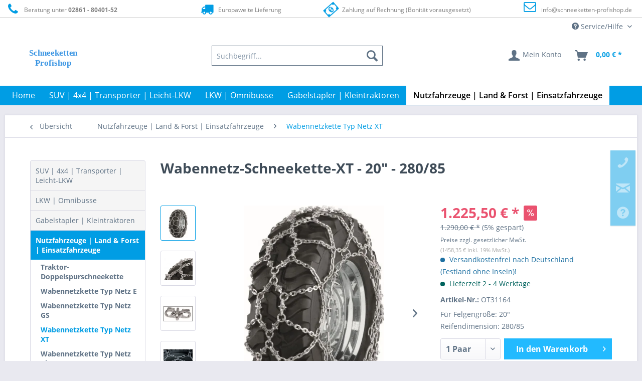

--- FILE ---
content_type: text/html; charset=UTF-8
request_url: https://www.schneeketten-profishop.de/nutzfahrzeuge-land-forst-einsatzfahrzeuge/wabennetzkette-typ-netz-xt/6773/wabennetz-schneekette-xt-20-280/85
body_size: 21057
content:
<!DOCTYPE html> <html class="no-js" lang="de" itemscope="itemscope" itemtype="https://schema.org/WebPage"> <head> <meta charset="utf-8"> <meta name="author" content="DD Profishop" /> <meta name="robots" content="index,follow" /> <meta name="revisit-after" content="7 days" /> <meta name="keywords" content="Ottinger, Schneekette, Felgenschutzkette, Pewag, RUD, Maggi, Antriebskette, Spurkette, Spurkreuzkette, Leiterkette, Anfahrhilfe, Schneegreifer, Wabennetz, Doppel-Wabe" /> <meta name="description" content="Jetzt Wabennetz-Schneekette-XT - 20&quot; - 280/85 günstig beim Profishop kaufen. ✅Schnelle Lieferung ✅Versandkostenfrei ✅Auf Rechnung" /> <meta property="og:type" content="product" /> <meta property="og:site_name" content="Schneeketten-Profishop - Schneeketten für Nutzfahrzeuge aller Art" /> <meta property="og:url" content="https://www.schneeketten-profishop.de/nutzfahrzeuge-land-forst-einsatzfahrzeuge/wabennetzkette-typ-netz-xt/6773/wabennetz-schneekette-xt-20-280/85" /> <meta property="og:title" content="Wabennetz-Schneekette-XT - 20&quot; - 280/85" /> <meta property="og:description" content=" Unsere Schneekette Netz-XT ist optimal geeignet für Einsatz- und Nutzfahrzeuge sowie für Fahrzeuge der Bau- / Land- und Forstwirtschaft für den professionellen Einsatz.. Einsetzbar ist die Wabennetz-Schneekette für den..." /> <meta property="og:image" content="https://schneeketten.cstatic.io/media/image/02/95/d6/Wabennetz-Netz-XT.jpg" /> <meta name="twitter:card" content="product" /> <meta name="twitter:site" content="Schneeketten-Profishop - Schneeketten für Nutzfahrzeuge aller Art" /> <meta name="twitter:title" content="Wabennetz-Schneekette-XT - 20&quot; - 280/85" /> <meta name="twitter:description" content=" Unsere Schneekette Netz-XT ist optimal geeignet für Einsatz- und Nutzfahrzeuge sowie für Fahrzeuge der Bau- / Land- und Forstwirtschaft für den professionellen Einsatz.. Einsetzbar ist die Wabennetz-Schneekette für den..." /> <meta name="twitter:image" content="https://schneeketten.cstatic.io/media/image/02/95/d6/Wabennetz-Netz-XT.jpg" /> <meta property="product:brand" content="Ottinger GmbH" /> <meta property="product:price" content="1225,50" /> <meta property="product:product_link" content="https://www.schneeketten-profishop.de/nutzfahrzeuge-land-forst-einsatzfahrzeuge/wabennetzkette-typ-netz-xt/6773/wabennetz-schneekette-xt-20-280/85" /> <meta itemprop="copyrightHolder" content="Schneeketten-Profishop - Schneeketten für Nutzfahrzeuge aller Art" /> <meta itemprop="copyrightYear" content="2014" /> <meta itemprop="isFamilyFriendly" content="True" /> <meta itemprop="image" content="https://schneeketten.cstatic.io/media/vector/4d/bf/2d/Schneeketten_Profishop_Logo.svg" /> <meta name="viewport" content="width=device-width, initial-scale=1.0"> <meta name="mobile-web-app-capable" content="yes"> <meta name="apple-mobile-web-app-title" content="Schneeketten-Profishop - Schneeketten für Nutzfahrzeuge aller Art"> <meta name="apple-mobile-web-app-capable" content="yes"> <meta name="apple-mobile-web-app-status-bar-style" content="default"> <link rel="apple-touch-icon-precomposed" href="https://schneeketten.cstatic.io/media/image/aa/b0/a2/180_Schneeketten_Logo_Fav_Apple.png"> <link rel="shortcut icon" href="https://schneeketten.cstatic.io/media/image/aa/b0/a2/180_Schneeketten_Logo_Fav_Apple.png"> <meta name="msapplication-navbutton-color" content="#009de4" /> <meta name="application-name" content="Schneeketten-Profishop - Schneeketten für Nutzfahrzeuge aller Art" /> <meta name="msapplication-starturl" content="https://www.schneeketten-profishop.de/" /> <meta name="msapplication-window" content="width=1024;height=768" /> <meta name="msapplication-TileImage" content="https://schneeketten.cstatic.io/media/image/aa/b0/a2/180_Schneeketten_Logo_Fav_Apple.png"> <meta name="msapplication-TileColor" content="#009de4"> <meta name="theme-color" content="#009de4" /> <link rel="canonical" href="https://www.schneeketten-profishop.de/nutzfahrzeuge-land-forst-einsatzfahrzeuge/wabennetzkette-typ-netz-xt/6773/wabennetz-schneekette-xt-20-280/85" /> <title itemprop="name">Wabennetz-Schneekette-XT - 20&quot; - 280/85 günstig kaufen </title> <link href="/web/cache/1768725576_dad127cac44abbc330b6c9fc90448c84.css" media="all" rel="stylesheet" type="text/css" /> <script>
dataLayer = window.dataLayer || [];
// Clear the previous ecommerce object
dataLayer.push({ ecommerce: null });
// Push regular datalayer
dataLayer.push ({"pageTitle":"Wabennetz-Schneekette-XT - 20\" - 280\/85 g\u00fcnstig kaufen | Schneeketten-Profishop - Schneeketten f\u00fcr Nutzfahrzeuge aller Art","pageCategory":"Detail","pageSubCategory":"","pageCategoryID":1669,"productCategoryPath":"","pageSubCategoryID":"","pageCountryCode":"de_DE","pageLanguageCode":"de","pageVersion":1,"pageTestVariation":"1","pageValue":1,"pageAttributes":"1","productID":6773,"productStyleID":"","productEAN":"4009460392133","productName":"Wabennetz-Schneekette-XT - 20\" - 280\/85","productPrice":"1225.50","productCategory":null,"productCurrency":"EUR","productColor":"","productRealColor":"","productSku":"OT31164"});
// Push new GA4 tags
dataLayer.push({"event":"view_item","ecommerce":{"currency":"EUR","value":"1225.50","items":[{"item_id":"OT31164","item_name":"Wabennetz-Schneekette-XT - 20\" - 280\/85","affiliation":"Schneeketten-Profishop - Schneeketten f\u00fcr Nutzfahrzeuge aller Art","index":0,"item_brand":"Ottinger GmbH","item_list_id":1669,"item_list_name":"Category","price":"1225.50","quantity":1,"item_category":"Nutzfahrzeuge | Land & Forst | Einsatzfahrzeuge","item_category1":"Wabennetzkette Typ Netz XT"}]}});
dataLayer.push({"visitorLoginState":"Logged Out","visitorType":"NOT LOGGED IN","visitorLifetimeValue":0,"visitorExistingCustomer":"No"});
// Push Remarketing tags
var google_tag_params = {ecomm_pagetype:"product",ecomm_pcat:["Wabennetzkette Typ Netz XT"],ecomm_prodid:"OT31164",ecomm_pname:"Wabennetz-Schneekette-XT - 20\" - 280\/85",ecomm_pvalue:1225.5,ecomm_totalvalue:1225.5}
dataLayer.push ({
'event':'remarketingTriggered',
'google_tag_params': window.google_tag_params
});
function gtag(){dataLayer.push(arguments);}
gtag('consent', 'default', {
ad_storage: 'denied',
analytics_storage: 'denied',
wait_for_update: 500,
});
</script> <script>
var googleTagManagerFunction = function(w,d,s,l,i){w[l]=w[l]||[];w[l].push({'gtm.start':
new Date().getTime(),event:'gtm.js'});var f=d.getElementsByTagName(s)[0],
j=d.createElement(s),dl=l!='dataLayer'?'&l='+l:'';j.async=true;j.src=
'https://www.googletagmanager.com/gtm.js?id='+i+dl;f.parentNode.insertBefore(j,f);
};
setTimeout(() => {
googleTagManagerFunction(window,document,'script','dataLayer','GTM-TW2D93QK');
}, 5000);
</script> <script>var bilobaGtagjsConfig = window.bilobaGtagjsConfig = {"currency":"EUR","currentConsentManager":"shopwareCookieConsentManager","dataAttributeForCustomConsentManagers":null,"debug_mode_enabled":false,"enable_advanced_conversion_data":true,"enabled":true,"ga_anonymizeip":true,"ga_id":"G-BNL1PLW007","ga_optout":true,"gaw_conversion_id":"AW-979756888\/KXuPCKSlwpQYENjOl9MD","gaw_id":"AW-979756888","google_business_vertical":"retail","respect_dnt":true,"cookie_note_mode":1,"show_cookie_note":false};</script> <script>
// Disable tracking if the opt-out cookie exists.
var gaDisableStr = 'ga-disable-G-BNL1PLW007';
if (document.cookie.indexOf(gaDisableStr + '=true') > -1) {
window[gaDisableStr] = true;
}
// Opt-out function
function gaOptout() {
document.cookie = gaDisableStr + '=true; expires=Thu, 31 Dec 2199 23:59:59 UTC; path=/';
window[gaDisableStr] = true;
}
var bilobaGoogleGtagjs = {
isCookieAllowed: function() {
return true;
},
isDntValid: function() {
if(bilobaGtagjsConfig.respect_dnt == false) {
return true;
}
// check if dnt is available
if (window.doNotTrack || navigator.doNotTrack || navigator.msDoNotTrack) {
// check if dnt is active
if (window.doNotTrack == "1" || navigator.doNotTrack == "yes" || navigator.doNotTrack == "1" || navigator.msDoNotTrack == "1") {
return false;
}
}
return true;
},
isOptout: function() {
var gaDisableStr = 'ga-disable-' + bilobaGtagjsConfig.ga_id;
if (document.cookie.indexOf(gaDisableStr + '=true') > -1) {
return true;
}
return false;
},
shouldLoad: function() {
return this.isCookieAllowed() && this.isDntValid() && !this.isOptout();
},
loadJs: function(){
var script = document.createElement('script');
// Check if third party Consent Manager is used
if(window.bilobaGtagjsConfig.currentConsentManager == "cookieBot") {
// Set type to text/plain
script.setAttribute('type', 'text/plain');
// Check if expert mode has a value
if(window.bilobaGtagjsConfig.dataAttributeForCustomConsentManagers) {
// Set the dataattribute
script.setAttribute('data-cookieconsent', window.bilobaGtagjsConfig.dataAttributeForCustomConsentManagers);
}else {
// Set the default dataattribute to marketing
script.setAttribute('data-cookieconsent', 'marketing');
}
}else if(window.bilobaGtagjsConfig.currentConsentManager == "UserCentrics") {
// Set type to text/plain
script.setAttribute('type', 'text/plain');
// Check if expert mode has a value
if(window.bilobaGtagjsConfig.dataAttributeForCustomConsentManagers) {
// Set the dataattribute
script.setAttribute('data-usercentrics', window.bilobaGtagjsConfig.dataAttributeForCustomConsentManagers);
}else {
// Set the default dataattribute to marketing
script.setAttribute('data-usercentrics', 'Google Analytics');
}
// If we use CookieFirst
}else if(window.bilobaGtagjsConfig.currentConsentManager == "cookieFirst") {
// Set type to text/plain
script.setAttribute('type', 'text/plain');
// Check if expert mode has a value
if(window.bilobaGtagjsConfig.dataAttributeForCustomConsentManagers) {
// Set the dataattribute
script.setAttribute('data-cookiefirst-category', window.bilobaGtagjsConfig.dataAttributeForCustomConsentManagers);
}else {
// Set the default dataattribute to advertising
script.setAttribute('data-cookiefirst-category', 'advertising');
}
}else if(window.bilobaGtagjsConfig.currentConsentManager == "CCM19") {
// Set type to text/plain
script.setAttribute('type', 'text/x-ccm-loader');
}else if(window.bilobaGtagjsConfig.currentConsentManager == "CMP") {
// Set type to text/plain
script.setAttribute('type', 'text/plain');
// Set the dataattribute
script.setAttribute('data-cmp-vendor', "s26");
// Adding class name
script.setAttribute('class' , "cmplazyload");
}else {
script.setAttribute('type', 'text/javascript');
}
// script.setAttribute('type', 'text/javascript');
script.setAttribute('src', 'https://www.googletagmanager.com/gtag/js?id=' + (bilobaGtagjsConfig.ga_id ? bilobaGtagjsConfig.ga_id : bilobaGtagjsConfig.gaw_id));
document.getElementsByTagName('head')[0].appendChild(script);
},
// consent update event
consentGranted: function() {
gtag('consent', 'update', {
'ad_storage': 'granted',
'analytics_storage': 'granted'
});
},
isGA4ID: function() {
return bilobaGtagjsConfig.ga_id.startsWith("G");
}
};
window.dataLayer = window.dataLayer || [];
function gtag(){window.dataLayer.push(arguments)};
// LoadJS when the page is loading
if(bilobaGoogleGtagjs.shouldLoad()) {
if((((bilobaGtagjsConfig.ga_id !== '' && bilobaGtagjsConfig.ga_id !== null ) && (bilobaGtagjsConfig.gaw_id !== '' && bilobaGtagjsConfig.gaw_id !== null ))
|| ((bilobaGtagjsConfig.ga_id !== '' && bilobaGtagjsConfig.ga_id !== null )
|| (bilobaGtagjsConfig.gaw_id !== '' && bilobaGtagjsConfig.gaw_id !== null ))) && !bilobaGoogleGtagjs.isOptout()) {
bilobaGoogleGtagjs.loadJs();
}
gtag('consent', 'update', {
'ad_storage': 'granted',
'analytics_storage': 'granted'
});
}else {
// If Cookie consent is given update storages
gtag('consent', 'default', {
'ad_storage': 'denied',
'analytics_storage': 'denied'
});
}
gtag('js', new Date());
gtag('config', 'AW-979756888', {'allow_enhanced_conversions': true, 'send_page_view': false});gtag('config', 'G-BNL1PLW007', {'anonymize_ip': true, 'send_page_view': false});
gtag('event', 'view_item', {
"currency": "EUR",
"items": [{
"item_id": "OT31164",
"item_name": "Wabennetz-Schneekette-XT - 20&quot; - 280/85",
"item_brand": "Ottinger GmbH",
"item_category": "Wabennetzkette Typ Netz XT",
"quantity": 1,
"price":  1225.50,
"google_business_vertical": "retail",
}]
});
</script> </head> <body class="is--ctl-detail is--act-index" > <script>if(!("gdprAppliesGlobally" in window)){window.gdprAppliesGlobally=true}if(!("cmp_id" in window)||window.cmp_id<1){window.cmp_id=0}if(!("cmp_cdid" in window)){window.cmp_cdid="5d790a79815a1"}if(!("cmp_params" in window)){window.cmp_params=""}if(!("cmp_host" in window)){window.cmp_host="a.delivery.consentmanager.net"}if(!("cmp_cdn" in window)){window.cmp_cdn="cdn.consentmanager.net"}if(!("cmp_proto" in window)){window.cmp_proto="https:"}if(!("cmp_codesrc" in window)){window.cmp_codesrc="0"}window.cmp_getsupportedLangs=function(){var b=["DE","EN","FR","IT","NO","DA","FI","ES","PT","RO","BG","ET","EL","GA","HR","LV","LT","MT","NL","PL","SV","SK","SL","CS","HU","RU","SR","ZH","TR","UK","AR","BS","JA","CY"];if("cmp_customlanguages" in window){for(var a=0;a<window.cmp_customlanguages.length;a++){b.push(window.cmp_customlanguages[a].l.toUpperCase())}}return b};window.cmp_getRTLLangs=function(){var a=["AR"];if("cmp_customlanguages" in window){for(var b=0;b<window.cmp_customlanguages.length;b++){if("r" in window.cmp_customlanguages[b]&&window.cmp_customlanguages[b].r){a.push(window.cmp_customlanguages[b].l)}}}return a};window.cmp_getlang=function(a){if(typeof(a)!="boolean"){a=true}if(a&&typeof(cmp_getlang.usedlang)=="string"&&cmp_getlang.usedlang!==""){return cmp_getlang.usedlang}return window.cmp_getlangs()[0]};window.cmp_extractlang=function(a){if(a.indexOf("cmplang=")!=-1){a=a.substr(a.indexOf("cmplang=")+8,2).toUpperCase();if(a.indexOf("&")!=-1){a=a.substr(0,a.indexOf("&"))}}else{a=""}return a};window.cmp_getlangs=function(){var g=window.cmp_getsupportedLangs();var c=[];var f=location.hash;var e=location.search;var j="cmp_params" in window?window.cmp_params:"";var a="languages" in navigator?navigator.languages:[];if(cmp_extractlang(f)!=""){c.push(cmp_extractlang(f))}else{if(cmp_extractlang(e)!=""){c.push(cmp_extractlang(e))}else{if(cmp_extractlang(j)!=""){c.push(cmp_extractlang(j))}else{if("cmp_setlang" in window&&window.cmp_setlang!=""){c.push(window.cmp_setlang.toUpperCase())}else{if("cmp_langdetect" in window&&window.cmp_langdetect==1){c.push(window.cmp_getPageLang())}else{if(a.length>0){for(var d=0;d<a.length;d++){c.push(a[d])}}if("language" in navigator){c.push(navigator.language)}if("userLanguage" in navigator){c.push(navigator.userLanguage)}}}}}}var h=[];for(var d=0;d<c.length;d++){var b=c[d].toUpperCase();if(b.length<2){continue}if(g.indexOf(b)!=-1){h.push(b)}else{if(b.indexOf("-")!=-1){b=b.substr(0,2)}if(g.indexOf(b)!=-1){h.push(b)}}}if(h.length==0&&typeof(cmp_getlang.defaultlang)=="string"&&cmp_getlang.defaultlang!==""){return[cmp_getlang.defaultlang.toUpperCase()]}else{return h.length>0?h:["EN"]}};window.cmp_getPageLangs=function(){var a=window.cmp_getXMLLang();if(a!=""){a=[a.toUpperCase()]}else{a=[]}a=a.concat(window.cmp_getLangsFromURL());return a.length>0?a:["EN"]};window.cmp_getPageLang=function(){var a=window.cmp_getPageLangs();return a.length>0?a[0]:""};window.cmp_getLangsFromURL=function(){var c=window.cmp_getsupportedLangs();var b=location;var m="toUpperCase";var g=b.hostname[m]()+".";var a=b.pathname[m]()+"/";var f=[];for(var e=0;e<c.length;e++){var j=a.substring(0,c[e].length+1);if(g.substring(0,c[e].length+1)==c[e]+"."){f.push(c[e][m]())}else{if(c[e].length==5){var k=c[e].substring(3,5)+"-"+c[e].substring(0,2);if(g.substring(0,k.length+1)==k+"."){f.push(c[e][m]())}}else{if(j==c[e]+"/"||j=="/"+c[e]){f.push(c[e][m]())}else{if(j==c[e].replace("-","/")+"/"||j=="/"+c[e].replace("-","/")){f.push(c[e][m]())}else{if(c[e].length==5){var k=c[e].substring(3,5)+"-"+c[e].substring(0,2);var h=a.substring(0,k.length+1);if(h==k+"/"||h==k.replace("-","/")+"/"){f.push(c[e][m]())}}}}}}}return f};window.cmp_getXMLLang=function(){var c=document.getElementsByTagName("html");if(c.length>0){var c=c[0]}else{c=document.documentElement}if(c&&c.getAttribute){var a=c.getAttribute("xml:lang");if(typeof(a)!="string"||a==""){a=c.getAttribute("lang")}if(typeof(a)=="string"&&a!=""){var b=window.cmp_getsupportedLangs();return b.indexOf(a.toUpperCase())!=-1||b.indexOf(a.substr(0,2).toUpperCase())!=-1?a:""}else{return""}}};(function(){var C=document;var D=C.getElementsByTagName;var o=window;var t="";var h="";var k="";var E=function(e){var i="cmp_"+e;e="cmp"+e+"=";var d="";var l=e.length;var I=location;var J=I.hash;var w=I.search;var u=J.indexOf(e);var H=w.indexOf(e);if(u!=-1){d=J.substring(u+l,9999)}else{if(H!=-1){d=w.substring(H+l,9999)}else{return i in o&&typeof(o[i])!=="function"?o[i]:""}}var G=d.indexOf("&");if(G!=-1){d=d.substring(0,G)}return d};var j=E("lang");if(j!=""){t=j;k=t}else{if("cmp_getlang" in o){t=o.cmp_getlang().toLowerCase();h=o.cmp_getlangs().slice(0,3).join("_");k=o.cmp_getPageLangs().slice(0,3).join("_");if("cmp_customlanguages" in o){var m=o.cmp_customlanguages;for(var y=0;y<m.length;y++){var a=m[y].l.toLowerCase();if(a==t){t="en"}}}}}var q=("cmp_proto" in o)?o.cmp_proto:"https:";if(q!="http:"&&q!="https:"){q="https:"}var n=("cmp_ref" in o)?o.cmp_ref:location.href;if(n.length>300){n=n.substring(0,300)}var A=function(d){var K=C.createElement("script");K.setAttribute("data-cmp-ab","1");K.type="text/javascript";K.async=true;K.src=d;var J=["body","div","span","script","head"];var w="currentScript";var H="parentElement";var l="appendChild";var I="body";if(C[w]&&C[w][H]){C[w][H][l](K)}else{if(C[I]){C[I][l](K)}else{for(var u=0;u<J.length;u++){var G=D(J[u]);if(G.length>0){G[0][l](K);break}}}}};var b=E("design");var c=E("regulationkey");var z=E("gppkey");var s=E("att");var f=o.encodeURIComponent;var g=false;try{g=C.cookie.length>0}catch(B){g=false}var x=E("darkmode");if(x=="0"){x=0}else{if(x=="1"){x=1}else{try{if("matchMedia" in window&&window.matchMedia){var F=window.matchMedia("(prefers-color-scheme: dark)");if("matches" in F&&F.matches){x=1}}}catch(B){x=0}}}var p=q+"//"+o.cmp_host+"/delivery/cmp.php?";p+=("cmp_id" in o&&o.cmp_id>0?"id="+o.cmp_id:"")+("cmp_cdid" in o?"&cdid="+o.cmp_cdid:"")+"&h="+f(n);p+=(b!=""?"&cmpdesign="+f(b):"")+(c!=""?"&cmpregulationkey="+f(c):"")+(z!=""?"&cmpgppkey="+f(z):"");p+=(s!=""?"&cmpatt="+f(s):"")+("cmp_params" in o?"&"+o.cmp_params:"")+(g?"&__cmpfcc=1":"");p+=(x>0?"&cmpdarkmode=1":"");A(p+"&l="+f(t)+"&ls="+f(h)+"&lp="+f(k)+"&o="+(new Date()).getTime());var r="js";var v=E("debugunminimized")!=""?"":".min";if(E("debugcoverage")=="1"){r="instrumented";v=""}if(E("debugtest")=="1"){r="jstests";v=""}A(q+"//"+o.cmp_cdn+"/delivery/"+r+"/cmp_final"+v+".js")})();window.cmp_rc=function(c,b){var l="";try{l=document.cookie}catch(h){l=""}var j="";var f=0;var g=false;while(l!=""&&f<100){f++;while(l.substr(0,1)==" "){l=l.substr(1,l.length)}var k=l.substring(0,l.indexOf("="));if(l.indexOf(";")!=-1){var m=l.substring(l.indexOf("=")+1,l.indexOf(";"))}else{var m=l.substr(l.indexOf("=")+1,l.length)}if(c==k){j=m;g=true}var d=l.indexOf(";")+1;if(d==0){d=l.length}l=l.substring(d,l.length)}if(!g&&typeof(b)=="string"){j=b}return(j)};window.cmp_stub=function(){var a=arguments;__cmp.a=__cmp.a||[];if(!a.length){return __cmp.a}else{if(a[0]==="ping"){if(a[1]===2){a[2]({gdprApplies:gdprAppliesGlobally,cmpLoaded:false,cmpStatus:"stub",displayStatus:"hidden",apiVersion:"2.2",cmpId:31},true)}else{a[2](false,true)}}else{if(a[0]==="getUSPData"){a[2]({version:1,uspString:window.cmp_rc("__cmpccpausps","1---")},true)}else{if(a[0]==="getTCData"){__cmp.a.push([].slice.apply(a))}else{if(a[0]==="addEventListener"||a[0]==="removeEventListener"){__cmp.a.push([].slice.apply(a))}else{if(a.length==4&&a[3]===false){a[2]({},false)}else{__cmp.a.push([].slice.apply(a))}}}}}}};window.cmp_dsastub=function(){var a=arguments;a[0]="dsa."+a[0];window.cmp_gppstub(a)};window.cmp_gppstub=function(){var c=arguments;__gpp.q=__gpp.q||[];if(!c.length){return __gpp.q}var h=c[0];var g=c.length>1?c[1]:null;var f=c.length>2?c[2]:null;var a=null;var j=false;if(h==="ping"){a=window.cmp_gpp_ping();j=true}else{if(h==="addEventListener"){__gpp.e=__gpp.e||[];if(!("lastId" in __gpp)){__gpp.lastId=0}__gpp.lastId++;var d=__gpp.lastId;__gpp.e.push({id:d,callback:g});a={eventName:"listenerRegistered",listenerId:d,data:true,pingData:window.cmp_gpp_ping()};j=true}else{if(h==="removeEventListener"){__gpp.e=__gpp.e||[];a=false;for(var e=0;e<__gpp.e.length;e++){if(__gpp.e[e].id==f){__gpp.e[e].splice(e,1);a=true;break}}j=true}else{__gpp.q.push([].slice.apply(c))}}}if(a!==null&&typeof(g)==="function"){g(a,j)}};window.cmp_gpp_ping=function(){return{gppVersion:"1.1",cmpStatus:"stub",cmpDisplayStatus:"hidden",signalStatus:"not ready",supportedAPIs:["2:tcfeuv2","5:tcfcav1","7:usnat","8:usca","9:usva","10:usco","11:usut","12:usct"],cmpId:31,sectionList:[],applicableSections:[0],gppString:"",parsedSections:{}}};window.cmp_addFrame=function(b){if(!window.frames[b]){if(document.body){var a=document.createElement("iframe");a.style.cssText="display:none";if("cmp_cdn" in window&&"cmp_ultrablocking" in window&&window.cmp_ultrablocking>0){a.src="//"+window.cmp_cdn+"/delivery/empty.html"}a.name=b;a.setAttribute("title","Intentionally hidden, please ignore");a.setAttribute("role","none");a.setAttribute("tabindex","-1");document.body.appendChild(a)}else{window.setTimeout(window.cmp_addFrame,10,b)}}};window.cmp_msghandler=function(d){var a=typeof d.data==="string";try{var c=a?JSON.parse(d.data):d.data}catch(f){var c=null}if(typeof(c)==="object"&&c!==null&&"__cmpCall" in c){var b=c.__cmpCall;window.__cmp(b.command,b.parameter,function(h,g){var e={__cmpReturn:{returnValue:h,success:g,callId:b.callId}};d.source.postMessage(a?JSON.stringify(e):e,"*")})}if(typeof(c)==="object"&&c!==null&&"__uspapiCall" in c){var b=c.__uspapiCall;window.__uspapi(b.command,b.version,function(h,g){var e={__uspapiReturn:{returnValue:h,success:g,callId:b.callId}};d.source.postMessage(a?JSON.stringify(e):e,"*")})}if(typeof(c)==="object"&&c!==null&&"__tcfapiCall" in c){var b=c.__tcfapiCall;window.__tcfapi(b.command,b.version,function(h,g){var e={__tcfapiReturn:{returnValue:h,success:g,callId:b.callId}};d.source.postMessage(a?JSON.stringify(e):e,"*")},b.parameter)}if(typeof(c)==="object"&&c!==null&&"__gppCall" in c){var b=c.__gppCall;window.__gpp(b.command,function(h,g){var e={__gppReturn:{returnValue:h,success:g,callId:b.callId}};d.source.postMessage(a?JSON.stringify(e):e,"*")},"parameter" in b?b.parameter:null,"version" in b?b.version:1)}if(typeof(c)==="object"&&c!==null&&"__dsaCall" in c){var b=c.__dsaCall;window.__dsa(b.command,function(h,g){var e={__dsaReturn:{returnValue:h,success:g,callId:b.callId}};d.source.postMessage(a?JSON.stringify(e):e,"*")},"parameter" in b?b.parameter:null,"version" in b?b.version:1)}};window.cmp_setStub=function(a){if(!(a in window)||(typeof(window[a])!=="function"&&typeof(window[a])!=="object"&&(typeof(window[a])==="undefined"||window[a]!==null))){window[a]=window.cmp_stub;window[a].msgHandler=window.cmp_msghandler;window.addEventListener("message",window.cmp_msghandler,false)}};window.cmp_setGppStub=function(a){if(!(a in window)||(typeof(window[a])!=="function"&&typeof(window[a])!=="object"&&(typeof(window[a])==="undefined"||window[a]!==null))){window[a]=window.cmp_gppstub;window[a].msgHandler=window.cmp_msghandler;window.addEventListener("message",window.cmp_msghandler,false)}};if(!("cmp_noiframepixel" in window)){window.cmp_addFrame("__cmpLocator")}if((!("cmp_disableusp" in window)||!window.cmp_disableusp)&&!("cmp_noiframepixel" in window)){window.cmp_addFrame("__uspapiLocator")}if((!("cmp_disabletcf" in window)||!window.cmp_disabletcf)&&!("cmp_noiframepixel" in window)){window.cmp_addFrame("__tcfapiLocator")}if((!("cmp_disablegpp" in window)||!window.cmp_disablegpp)&&!("cmp_noiframepixel" in window)){window.cmp_addFrame("__gppLocator")}if((!("cmp_disabledsa" in window)||!window.cmp_disabledsa)&&!("cmp_noiframepixel" in window)){window.cmp_addFrame("__dsaLocator")}window.cmp_setStub("__cmp");if(!("cmp_disabletcf" in window)||!window.cmp_disabletcf){window.cmp_setStub("__tcfapi")}if(!("cmp_disableusp" in window)||!window.cmp_disableusp){window.cmp_setStub("__uspapi")}if(!("cmp_disablegpp" in window)||!window.cmp_disablegpp){window.cmp_setGppStub("__gpp")}if(!("cmp_disabledsa" in window)||!window.cmp_disabledsa){window.cmp_setGppStub("__dsa")};</script> <input type="hidden" name="sBitGlobalCurrency" value="EUR"/> <input type="hidden" name="sGoogleBussinessVertical" value="retail"/> <div class="page-wrap"> <span class="left-sidebar-configuration" data-showonfrontpage="0" data-showincategorylisting="2" data-showondetailpage="0" data-showonblogpage="1" data-showiconforsubchildren="1" data-showleftsidebar="0" data-categoryid="1669" data-type="detailpage"></span> <noscript class="noscript-main"> <div class="alert is--warning"> <div class="alert--icon"> <i class="icon--element icon--warning"></i> </div> <div class="alert--content"> Um Schneeketten-Profishop&#x20;-&#x20;Schneeketten&#x20;f&#xFC;r&#x20;Nutzfahrzeuge&#x20;aller&#x20;Art in vollem Umfang nutzen zu k&ouml;nnen, empfehlen wir Ihnen Javascript in Ihrem Browser zu aktiveren. </div> </div> </noscript> <header class="header-main"> <style type="text/css"> i.wcb {color: #009DE4;font-size: 25px } .WCB-Item {color: #808080;background: #FFFFFF;font-size: 12px } .WCB-Item a {color: #808080; } </style> <div class="CB-container" style="background: #FFFFFF;border-bottom: 1px solid #C0C0C0"> <div class="wcon-bar" style="height: 35px;line-height: 35px;" > <p class="WCB-Item WCB-first wcb-left1-4 list-group-item wcb-count4" href="#"><i class="wcb wcb-phone wcb-fw wcb-ring" aria-hidden="true"></i>&nbsp; Beratung unter <strong>02861 - 80401-52</strong></p> <p class="WCB-Item WCB-center wcb-left2-4 list-group-item wcb-count4" href="#"><i class="wcb wcb-truck wcb-fw " aria-hidden="true"></i>&nbsp; Europaweite Lieferung</p> <p class="WCB-Item WCB-center wcb-left3-4 list-group-item wcb-count4" href="#"><i class="wcb wcb-money wcb-fw wcb-spin2" aria-hidden="true"></i>&nbsp; Zahlung auf Rechnung (Bonität vorausgesetzt)</p> <p class="WCB-Item wcb-left4-4 WCB-last list-group-item wcb-count4" href="#"><i class="wcb wcb-envelope-o wcb-fw wcb-bounce" aria-hidden="true"></i>&nbsp; <a href="mailto:info@schneeketten-profishop.de">info@schneeketten-profishop.de</a></p> </div> </div> <div class="top-bar"> <div class="container block-group"> <nav class="top-bar--navigation block" role="menubar">   <div class="navigation--entry entry--compare is--hidden" role="menuitem" aria-haspopup="true" data-drop-down-menu="true">   </div> <div class="navigation--entry entry--service has--drop-down" role="menuitem" aria-haspopup="true" data-drop-down-menu="true"> <i class="icon--service"></i> Service/Hilfe <ul class="service--list is--rounded" role="menu"> <li class="service--entry" role="menuitem"> <a class="service--link" href="https://www.schneeketten-profishop.de/kontaktformular-schneeketten-profishop" title="Kontakt" > Kontakt </a> </li> <li class="service--entry" role="menuitem"> <a class="service--link" href="https://www.schneeketten-profishop.de/ueber-uns" title="Über uns" > Über uns </a> </li> <li class="service--entry" role="menuitem"> <a class="service--link" href="https://www.schneeketten-profishop.de/zahlung-lieferung" title="Zahlung &amp; Lieferung" > Zahlung & Lieferung </a> </li> <li class="service--entry" role="menuitem"> <a class="service--link" href="https://www.schneeketten-profishop.de/kooperationspartner" title="Kooperationspartner" > Kooperationspartner </a> </li> <li class="service--entry" role="menuitem"> <a class="service--link" href="https://www.schneeketten-profishop.de/schneekettenpflicht-in-europa" title="Schneekettenpflicht in Europa" > Schneekettenpflicht in Europa </a> </li> <li class="service--entry" role="menuitem"> <a class="service--link" href="https://www.schneeketten-profishop.de/custom/index/sCustom/129" title="Impressum" > Impressum </a> </li> <li class="service--entry" role="menuitem"> <a class="service--link" href="https://www.schneeketten-profishop.de/custom/index/sCustom/124" title="AGB" > AGB </a> </li> </ul> </div> </nav> </div> </div> <div class="container header--navigation"> <div class="logo-main block-group" role="banner"> <div class="logo--shop block"> <a class="logo--link" href="https://www.schneeketten-profishop.de/" title="Schneeketten-Profishop - Schneeketten für Nutzfahrzeuge aller Art - zur Startseite wechseln"> <picture> <source srcset="https://schneeketten.cstatic.io/media/vector/4d/bf/2d/Schneeketten_Profishop_Logo.svg" media="(min-width: 78.75em)"> <source srcset="https://schneeketten.cstatic.io/media/vector/4d/bf/2d/Schneeketten_Profishop_Logo.svg" media="(min-width: 64em)"> <source srcset="https://schneeketten.cstatic.io/media/vector/4d/bf/2d/Schneeketten_Profishop_Logo.svg" media="(min-width: 48em)"> <img srcset="https://schneeketten.cstatic.io/media/vector/4d/bf/2d/Schneeketten_Profishop_Logo.svg" alt="Schneeketten-Profishop - Schneeketten für Nutzfahrzeuge aller Art - zur Startseite wechseln" /> </picture> </a> </div> </div> <nav class="shop--navigation block-group"> <ul class="navigation--list block-group" role="menubar"> <li class="navigation--entry entry--menu-left" role="menuitem"> <a class="entry--link entry--trigger btn is--icon-left" href="#offcanvas--left" data-offcanvas="true" data-offCanvasSelector=".sidebar-main" aria-label="Menü"> <i class="icon--menu"></i> Menü </a> </li> <li class="navigation--entry entry--search" role="menuitem" data-search="true" aria-haspopup="true" data-minLength="2"> <a class="btn entry--link entry--trigger" href="#show-hide--search" title="Suche anzeigen / schließen" aria-label="Suche anzeigen / schließen"> <i class="icon--search"></i> <span class="search--display">Suchen</span> </a> <form action="/search" method="get" class="main-search--form"> <input type="search" name="sSearch" aria-label="Suchbegriff..." class="main-search--field" autocomplete="off" autocapitalize="off" placeholder="Suchbegriff..." maxlength="30" /> <button type="submit" class="main-search--button" aria-label="Suchen"> <i class="icon--search"></i> <span class="main-search--text">Suchen</span> </button> <div class="form--ajax-loader">&nbsp;</div> </form> <div class="main-search--results"></div> </li>  <li class="navigation--entry entry--notepad" role="menuitem"> <a href="https://www.schneeketten-profishop.de/note" title="Merkzettel" aria-label="Merkzettel" class="btn"> <i class="icon--heart"></i> </a> </li> <li class="navigation--entry entry--account" role="menuitem" data-offcanvas="true" data-offCanvasSelector=".account--dropdown-navigation"> <a href="https://www.schneeketten-profishop.de/account" title="Mein Konto" aria-label="Mein Konto" class="btn is--icon-left entry--link account--link"> <i class="icon--account"></i> <span class="account--display"> Mein Konto </span> </a> </li> <li class="navigation--entry entry--cart" role="menuitem"> <a class="btn is--icon-left cart--link" href="https://www.schneeketten-profishop.de/checkout/cart" title="Warenkorb" aria-label="Warenkorb"> <span class="cart--display"> Warenkorb </span> <span class="badge is--primary is--minimal cart--quantity is--hidden">0</span> <i class="icon--basket"></i> <span class="cart--amount"> 0,00&nbsp;&euro; * </span> </a> <div class="ajax-loader">&nbsp;</div> </li>  </ul> </nav> <div class="container--ajax-cart" data-collapse-cart="true"></div> </div> </header> <nav class="navigation-main"> <div class="container" data-menu-scroller="true" data-listSelector=".navigation--list.container" data-viewPortSelector=".navigation--list-wrapper"> <div class="navigation--list-wrapper"> <ul class="navigation--list container" role="menubar" itemscope="itemscope" itemtype="https://schema.org/SiteNavigationElement"> <li class="navigation--entry is--home" role="menuitem"><a class="navigation--link is--first" href="https://www.schneeketten-profishop.de/" title="Home" aria-label="Home" itemprop="url"><span itemprop="name">Home</span></a></li><li class="navigation--entry" role="menuitem"><a class="navigation--link" href="https://www.schneeketten-profishop.de/suv-4x4-transporter-leicht-lkw" title="SUV | 4x4 | Transporter | Leicht-LKW" aria-label="SUV | 4x4 | Transporter | Leicht-LKW" itemprop="url"><span itemprop="name">SUV | 4x4 | Transporter | Leicht-LKW</span></a></li><li class="navigation--entry" role="menuitem"><a class="navigation--link" href="https://www.schneeketten-profishop.de/lkw-omnibusse" title="LKW | Omnibusse" aria-label="LKW | Omnibusse" itemprop="url"><span itemprop="name">LKW | Omnibusse</span></a></li><li class="navigation--entry" role="menuitem"><a class="navigation--link" href="https://www.schneeketten-profishop.de/gabelstapler-kleintraktoren" title="Gabelstapler | Kleintraktoren " aria-label="Gabelstapler | Kleintraktoren " itemprop="url"><span itemprop="name">Gabelstapler | Kleintraktoren </span></a></li><li class="navigation--entry is--active" role="menuitem"><a class="navigation--link is--active" href="https://www.schneeketten-profishop.de/nutzfahrzeuge-land-forst-einsatzfahrzeuge" title="Nutzfahrzeuge | Land & Forst | Einsatzfahrzeuge" aria-label="Nutzfahrzeuge | Land & Forst | Einsatzfahrzeuge" itemprop="url"><span itemprop="name">Nutzfahrzeuge | Land & Forst | Einsatzfahrzeuge</span></a></li> </ul> </div> <div class="advanced-menu" data-advanced-menu="true" data-hoverDelay=""> <div class="menu--container"> <div class="button-container"> <a href="https://www.schneeketten-profishop.de/suv-4x4-transporter-leicht-lkw" class="button--category" aria-label="Zur Kategorie SUV | 4x4 | Transporter | Leicht-LKW" title="Zur Kategorie SUV | 4x4 | Transporter | Leicht-LKW"> <i class="icon--arrow-right"></i> Zur Kategorie SUV | 4x4 | Transporter | Leicht-LKW </a> <span class="button--close"> <i class="icon--cross"></i> </span> </div> <div class="content--wrapper has--content has--teaser"> <ul class="menu--list menu--level-0 columns--2" style="width: 50%;"> <li class="menu--list-item item--level-0" style="width: 100%"> <a href="https://www.schneeketten-profishop.de/suv-4x4-transporter-leicht-lkw/otec-4x4-felgenschutzkette" class="menu--list-item-link" aria-label="OTec 4x4 Felgenschutzkette" title="OTec 4x4 Felgenschutzkette">OTec 4x4 Felgenschutzkette</a> </li> <li class="menu--list-item item--level-0" style="width: 100%"> <a href="https://www.schneeketten-profishop.de/suv-4x4-transporter-leicht-lkw/speedspur-ringschneekette" class="menu--list-item-link" aria-label="Speedspur Ringschneekette" title="Speedspur Ringschneekette">Speedspur Ringschneekette</a> </li> <li class="menu--list-item item--level-0" style="width: 100%"> <a href="https://www.schneeketten-profishop.de/suv-4x4-transporter-leicht-lkw/profi-federstahlbuegelkette" class="menu--list-item-link" aria-label="Profi Federstahlbügelkette" title="Profi Federstahlbügelkette">Profi Federstahlbügelkette</a> </li> <li class="menu--list-item item--level-0" style="width: 100%"> <a href="https://www.schneeketten-profishop.de/suv-4x4-transporter-leicht-lkw/easy-4x4-schneekette" class="menu--list-item-link" aria-label="Easy 4x4 Schneekette" title="Easy 4x4 Schneekette">Easy 4x4 Schneekette</a> </li> <li class="menu--list-item item--level-0" style="width: 100%"> <a href="https://www.schneeketten-profishop.de/suv-4x4-transporter-leicht-lkw/marathon-e-spurkreuzkette" class="menu--list-item-link" aria-label="Marathon-E Spurkreuzkette" title="Marathon-E Spurkreuzkette">Marathon-E Spurkreuzkette</a> </li> <li class="menu--list-item item--level-0" style="width: 100%"> <a href="https://www.schneeketten-profishop.de/suv-4x4-transporter-leicht-lkw/marathon-spurkreuzkette" class="menu--list-item-link" aria-label="Marathon Spurkreuzkette" title="Marathon Spurkreuzkette">Marathon Spurkreuzkette</a> </li> <li class="menu--list-item item--level-0" style="width: 100%"> <a href="https://www.schneeketten-profishop.de/suv-4x4-transporter-leicht-lkw/marathon-z-zwillingsschneekette" class="menu--list-item-link" aria-label="Marathon-Z Zwillingsschneekette" title="Marathon-Z Zwillingsschneekette">Marathon-Z Zwillingsschneekette</a> </li> <li class="menu--list-item item--level-0" style="width: 100%"> <a href="https://www.schneeketten-profishop.de/suv-4x4-transporter-leicht-lkw/netz-4x4-schneekette" class="menu--list-item-link" aria-label="Netz 4x4 Schneekette" title="Netz 4x4 Schneekette">Netz 4x4 Schneekette</a> </li> </ul> <div class="menu--delimiter" style="right: 50%;"></div> <div class="menu--teaser" style="width: 50%;"> <div class="teaser--headline">Schneeketten für SUV, 4x4-Fahrzeuge, Transporter & Leicht-LKW</div> <div class="teaser--text"> Hier finden Sie unser breites Angebot an Schneeketten . Unsere Schneeketten gib es in verschiedenen Varianten, sodass wir auch f&uuml;r Ihr Fahrzeug die richtige Schneekette haben. Wir haben Schneeketten f&uuml;r verschiedene Fahrzeuge im... <a class="teaser--text-link" href="https://www.schneeketten-profishop.de/suv-4x4-transporter-leicht-lkw" aria-label="mehr erfahren" title="mehr erfahren"> mehr erfahren </a> </div> </div> </div> </div> <div class="menu--container"> <div class="button-container"> <a href="https://www.schneeketten-profishop.de/lkw-omnibusse" class="button--category" aria-label="Zur Kategorie LKW | Omnibusse" title="Zur Kategorie LKW | Omnibusse"> <i class="icon--arrow-right"></i> Zur Kategorie LKW | Omnibusse </a> <span class="button--close"> <i class="icon--cross"></i> </span> </div> <div class="content--wrapper has--content has--teaser"> <ul class="menu--list menu--level-0 columns--2" style="width: 50%;"> <li class="menu--list-item item--level-0" style="width: 100%"> <a href="https://www.schneeketten-profishop.de/lkw-omnibusse/speedspur-ringschneekette" class="menu--list-item-link" aria-label="Speedspur Ringschneekette" title="Speedspur Ringschneekette">Speedspur Ringschneekette</a> </li> <li class="menu--list-item item--level-0" style="width: 100%"> <a href="https://www.schneeketten-profishop.de/lkw-omnibusse/profi-federstahlbuegelkette" class="menu--list-item-link" aria-label="Profi Federstahlbügelkette" title="Profi Federstahlbügelkette">Profi Federstahlbügelkette</a> </li> <li class="menu--list-item item--level-0" style="width: 100%"> <a href="https://www.schneeketten-profishop.de/lkw-omnibusse/marathon-e-spurkreuzkette" class="menu--list-item-link" aria-label="Marathon-E Spurkreuzkette" title="Marathon-E Spurkreuzkette">Marathon-E Spurkreuzkette</a> </li> <li class="menu--list-item item--level-0" style="width: 100%"> <a href="https://www.schneeketten-profishop.de/lkw-omnibusse/marathon-spurkreuzkette" class="menu--list-item-link" aria-label="Marathon Spurkreuzkette" title="Marathon Spurkreuzkette">Marathon Spurkreuzkette</a> </li> <li class="menu--list-item item--level-0" style="width: 100%"> <a href="https://www.schneeketten-profishop.de/lkw-omnibusse/marathon-z-zwillingsschneekette" class="menu--list-item-link" aria-label="Marathon-Z Zwillingsschneekette" title="Marathon-Z Zwillingsschneekette">Marathon-Z Zwillingsschneekette</a> </li> </ul> <div class="menu--delimiter" style="right: 50%;"></div> <div class="menu--teaser" style="width: 50%;"> <div class="teaser--headline">Schneeketten für LKW & Busse</div> <div class="teaser--text"> Schneeketten f&uuml;r LKW, Busse und andere Nutzfahrzeuge sind unverzichtbare Ausstattung im Winter. Ohne die passenden Nutzfahrzeug-Schneeketten ist bei st&auml;rkerem Schneefall ein Vorankommen mit LKWs oder anderen Nutzfahrzeugen nicht mehr... <a class="teaser--text-link" href="https://www.schneeketten-profishop.de/lkw-omnibusse" aria-label="mehr erfahren" title="mehr erfahren"> mehr erfahren </a> </div> </div> </div> </div> <div class="menu--container"> <div class="button-container"> <a href="https://www.schneeketten-profishop.de/gabelstapler-kleintraktoren" class="button--category" aria-label="Zur Kategorie Gabelstapler | Kleintraktoren " title="Zur Kategorie Gabelstapler | Kleintraktoren "> <i class="icon--arrow-right"></i> Zur Kategorie Gabelstapler | Kleintraktoren </a> <span class="button--close"> <i class="icon--cross"></i> </span> </div> <div class="content--wrapper has--content has--teaser"> <ul class="menu--list menu--level-0 columns--2" style="width: 50%;"> <li class="menu--list-item item--level-0" style="width: 100%"> <a href="https://www.schneeketten-profishop.de/gabelstapler-kleintraktoren/leiterkette-typ-a" class="menu--list-item-link" aria-label="Leiterkette Typ A" title="Leiterkette Typ A">Leiterkette Typ A</a> </li> <li class="menu--list-item item--level-0" style="width: 100%"> <a href="https://www.schneeketten-profishop.de/gabelstapler-kleintraktoren/spurkreuzkette-typ-b" class="menu--list-item-link" aria-label="Spurkreuzkette Typ B" title="Spurkreuzkette Typ B">Spurkreuzkette Typ B</a> </li> <li class="menu--list-item item--level-0" style="width: 100%"> <a href="https://www.schneeketten-profishop.de/gabelstapler-kleintraktoren/spurkreuzkette-typ-c" class="menu--list-item-link" aria-label="Spurkreuzkette Typ C" title="Spurkreuzkette Typ C">Spurkreuzkette Typ C</a> </li> <li class="menu--list-item item--level-0" style="width: 100%"> <a href="https://www.schneeketten-profishop.de/gabelstapler-kleintraktoren/wabennetzkette-typ-d" class="menu--list-item-link" aria-label="Wabennetzkette Typ D" title="Wabennetzkette Typ D">Wabennetzkette Typ D</a> </li> <li class="menu--list-item item--level-0" style="width: 100%"> <a href="https://www.schneeketten-profishop.de/gabelstapler-kleintraktoren/wabennetzkette-typ-e" class="menu--list-item-link" aria-label="Wabennetzkette Typ E" title="Wabennetzkette Typ E">Wabennetzkette Typ E</a> </li> </ul> <div class="menu--delimiter" style="right: 50%;"></div> <div class="menu--teaser" style="width: 50%;"> <div class="teaser--headline">Schneeketten für Gabelstapler, Kleintraktoren, Schneefräsen & Sonderfahrzeuge</div> <div class="teaser--text"> Hier finden Sie unsere Schneeketten passend f&uuml;r: Handger&auml;te, Schneefr&auml;sen, Traktoren, Gabelstapler, Quads und Sonder- und Nutzfahrzeuge. Mit Sicherheit haben wir auch f&uuml;r Ihr Ger&auml;t die passende Schneekette. Wir... <a class="teaser--text-link" href="https://www.schneeketten-profishop.de/gabelstapler-kleintraktoren" aria-label="mehr erfahren" title="mehr erfahren"> mehr erfahren </a> </div> </div> </div> </div> <div class="menu--container"> <div class="button-container"> <a href="https://www.schneeketten-profishop.de/nutzfahrzeuge-land-forst-einsatzfahrzeuge" class="button--category" aria-label="Zur Kategorie Nutzfahrzeuge | Land &amp; Forst | Einsatzfahrzeuge" title="Zur Kategorie Nutzfahrzeuge | Land &amp; Forst | Einsatzfahrzeuge"> <i class="icon--arrow-right"></i> Zur Kategorie Nutzfahrzeuge | Land & Forst | Einsatzfahrzeuge </a> <span class="button--close"> <i class="icon--cross"></i> </span> </div> <div class="content--wrapper has--content has--teaser"> <ul class="menu--list menu--level-0 columns--2" style="width: 50%;"> <li class="menu--list-item item--level-0" style="width: 100%"> <a href="https://www.schneeketten-profishop.de/nutzfahrzeuge-land-forst-einsatzfahrzeuge/traktor-doppelspurschneekette" class="menu--list-item-link" aria-label="Traktor-Doppelspurschneekette" title="Traktor-Doppelspurschneekette">Traktor-Doppelspurschneekette</a> </li> <li class="menu--list-item item--level-0" style="width: 100%"> <a href="https://www.schneeketten-profishop.de/nutzfahrzeuge-land-forst-einsatzfahrzeuge/wabennetzkette-typ-netz-e" class="menu--list-item-link" aria-label="Wabennetzkette Typ Netz E" title="Wabennetzkette Typ Netz E">Wabennetzkette Typ Netz E</a> </li> <li class="menu--list-item item--level-0" style="width: 100%"> <a href="https://www.schneeketten-profishop.de/nutzfahrzeuge-land-forst-einsatzfahrzeuge/wabennetzkette-typ-netz-gs" class="menu--list-item-link" aria-label="Wabennetzkette Typ Netz GS" title="Wabennetzkette Typ Netz GS">Wabennetzkette Typ Netz GS</a> </li> <li class="menu--list-item item--level-0" style="width: 100%"> <a href="https://www.schneeketten-profishop.de/nutzfahrzeuge-land-forst-einsatzfahrzeuge/wabennetzkette-typ-netz-xt" class="menu--list-item-link" aria-label="Wabennetzkette Typ Netz XT" title="Wabennetzkette Typ Netz XT">Wabennetzkette Typ Netz XT</a> </li> <li class="menu--list-item item--level-0" style="width: 100%"> <a href="https://www.schneeketten-profishop.de/nutzfahrzeuge-land-forst-einsatzfahrzeuge/wabennetzkette-typ-netz-plus" class="menu--list-item-link" aria-label="Wabennetzkette Typ Netz Plus" title="Wabennetzkette Typ Netz Plus">Wabennetzkette Typ Netz Plus</a> </li> </ul> <div class="menu--delimiter" style="right: 50%;"></div> <div class="menu--teaser" style="width: 50%;"> <div class="teaser--headline">Schneeketten für Land- & forstwirtschaft,Schneeräum- & Entsorgungsfahrzeuge uvm.</div> <div class="teaser--text"> Hier finden Sie Schneeketten passend f&uuml;r Ihre Fahrzeuge der Land- und Forstwirtschaft sowie f&uuml;r die Schneer&auml;umung. Wir bieten Ihnen ein breites Sortiment an mit Gr&ouml;&szlig;en von 12" bis 42". Weitere Informationen zu... <a class="teaser--text-link" href="https://www.schneeketten-profishop.de/nutzfahrzeuge-land-forst-einsatzfahrzeuge" aria-label="mehr erfahren" title="mehr erfahren"> mehr erfahren </a> </div> </div> </div> </div> </div> </div> </nav> <section class="content-main container block-group"> <nav class="content--breadcrumb block"> <a class="breadcrumb--button breadcrumb--link" href="https://www.schneeketten-profishop.de/nutzfahrzeuge-land-forst-einsatzfahrzeuge/wabennetzkette-typ-netz-xt" title="Übersicht"> <i class="icon--arrow-left"></i> <span class="breadcrumb--title">Übersicht</span> </a> <ul class="breadcrumb--list" role="menu" itemscope itemtype="https://schema.org/BreadcrumbList"> <li role="menuitem" class="breadcrumb--entry" itemprop="itemListElement" itemscope itemtype="https://schema.org/ListItem"> <a class="breadcrumb--link" href="https://www.schneeketten-profishop.de/nutzfahrzeuge-land-forst-einsatzfahrzeuge" title="Nutzfahrzeuge | Land &amp; Forst | Einsatzfahrzeuge" itemprop="item"> <link itemprop="url" href="https://www.schneeketten-profishop.de/nutzfahrzeuge-land-forst-einsatzfahrzeuge" /> <span class="breadcrumb--title" itemprop="name">Nutzfahrzeuge | Land & Forst | Einsatzfahrzeuge</span> </a> <meta itemprop="position" content="0" /> </li> <li role="none" class="breadcrumb--separator"> <i class="icon--arrow-right"></i> </li> <li role="menuitem" class="breadcrumb--entry is--active" itemprop="itemListElement" itemscope itemtype="https://schema.org/ListItem"> <a class="breadcrumb--link" href="https://www.schneeketten-profishop.de/nutzfahrzeuge-land-forst-einsatzfahrzeuge/wabennetzkette-typ-netz-xt" title="Wabennetzkette Typ Netz XT" itemprop="item"> <link itemprop="url" href="https://www.schneeketten-profishop.de/nutzfahrzeuge-land-forst-einsatzfahrzeuge/wabennetzkette-typ-netz-xt" /> <span class="breadcrumb--title" itemprop="name">Wabennetzkette Typ Netz XT</span> </a> <meta itemprop="position" content="1" /> </li> </ul> </nav> <nav class="product--navigation"> <a href="#" class="navigation--link link--prev"> <div class="link--prev-button"> <span class="link--prev-inner">Zurück</span> </div> <div class="image--wrapper"> <div class="image--container"></div> </div> </a> <a href="#" class="navigation--link link--next"> <div class="link--next-button"> <span class="link--next-inner">Vor</span> </div> <div class="image--wrapper"> <div class="image--container"></div> </div> </a> </nav> <div class="content-main--inner"> <aside class="sidebar-main off-canvas"> <div class="navigation--smartphone"> <ul class="navigation--list "> <li class="navigation--entry entry--close-off-canvas"> <a href="#close-categories-menu" title="Menü schließen" class="navigation--link"> Menü schließen <i class="icon--arrow-right"></i> </a> </li> </ul> <div class="mobile--switches">   </div> </div> <div class="sidebar--categories-wrapper" data-subcategory-nav="true" data-mainCategoryId="1677" data-categoryId="1669" data-fetchUrl="/widgets/listing/getCategory/categoryId/1669"> <div class="categories--headline navigation--headline"> Kategorien </div> <div class="sidebar--categories-navigation"> <ul class="sidebar--navigation categories--navigation navigation--list is--drop-down is--level0 is--rounded" role="menu"> <li class="navigation--entry has--sub-children" role="menuitem"> <a class="navigation--link link--go-forward" href="https://www.schneeketten-profishop.de/suv-4x4-transporter-leicht-lkw" data-categoryId="1616" data-fetchUrl="/widgets/listing/getCategory/categoryId/1616" title="SUV | 4x4 | Transporter | Leicht-LKW" > SUV | 4x4 | Transporter | Leicht-LKW <span class="is--icon-right"> <i class="icon--arrow-right"></i> </span> </a> </li> <li class="navigation--entry has--sub-children" role="menuitem"> <a class="navigation--link link--go-forward" href="https://www.schneeketten-profishop.de/lkw-omnibusse" data-categoryId="1678" data-fetchUrl="/widgets/listing/getCategory/categoryId/1678" title="LKW | Omnibusse" > LKW | Omnibusse <span class="is--icon-right"> <i class="icon--arrow-right"></i> </span> </a> </li> <li class="navigation--entry has--sub-children" role="menuitem"> <a class="navigation--link link--go-forward" href="https://www.schneeketten-profishop.de/gabelstapler-kleintraktoren" data-categoryId="1655" data-fetchUrl="/widgets/listing/getCategory/categoryId/1655" title="Gabelstapler | Kleintraktoren " > Gabelstapler | Kleintraktoren <span class="is--icon-right"> <i class="icon--arrow-right"></i> </span> </a> </li> <li class="navigation--entry is--active has--sub-categories has--sub-children" role="menuitem"> <a class="navigation--link is--active has--sub-categories link--go-forward" href="https://www.schneeketten-profishop.de/nutzfahrzeuge-land-forst-einsatzfahrzeuge" data-categoryId="1617" data-fetchUrl="/widgets/listing/getCategory/categoryId/1617" title="Nutzfahrzeuge | Land &amp; Forst | Einsatzfahrzeuge" > Nutzfahrzeuge | Land & Forst | Einsatzfahrzeuge <span class="is--icon-right"> <i class="icon--arrow-right"></i> </span> </a> <ul class="sidebar--navigation categories--navigation navigation--list is--level1 is--rounded" role="menu"> <li class="navigation--entry" role="menuitem"> <a class="navigation--link" href="https://www.schneeketten-profishop.de/nutzfahrzeuge-land-forst-einsatzfahrzeuge/traktor-doppelspurschneekette" data-categoryId="1666" data-fetchUrl="/widgets/listing/getCategory/categoryId/1666" title="Traktor-Doppelspurschneekette" > Traktor-Doppelspurschneekette </a> </li> <li class="navigation--entry" role="menuitem"> <a class="navigation--link" href="https://www.schneeketten-profishop.de/nutzfahrzeuge-land-forst-einsatzfahrzeuge/wabennetzkette-typ-netz-e" data-categoryId="1667" data-fetchUrl="/widgets/listing/getCategory/categoryId/1667" title="Wabennetzkette Typ Netz E" > Wabennetzkette Typ Netz E </a> </li> <li class="navigation--entry" role="menuitem"> <a class="navigation--link" href="https://www.schneeketten-profishop.de/nutzfahrzeuge-land-forst-einsatzfahrzeuge/wabennetzkette-typ-netz-gs" data-categoryId="1668" data-fetchUrl="/widgets/listing/getCategory/categoryId/1668" title="Wabennetzkette Typ Netz GS" > Wabennetzkette Typ Netz GS </a> </li> <li class="navigation--entry is--active" role="menuitem"> <a class="navigation--link is--active" href="https://www.schneeketten-profishop.de/nutzfahrzeuge-land-forst-einsatzfahrzeuge/wabennetzkette-typ-netz-xt" data-categoryId="1669" data-fetchUrl="/widgets/listing/getCategory/categoryId/1669" title="Wabennetzkette Typ Netz XT" > Wabennetzkette Typ Netz XT </a> </li> <li class="navigation--entry" role="menuitem"> <a class="navigation--link" href="https://www.schneeketten-profishop.de/nutzfahrzeuge-land-forst-einsatzfahrzeuge/wabennetzkette-typ-netz-plus" data-categoryId="1670" data-fetchUrl="/widgets/listing/getCategory/categoryId/1670" title="Wabennetzkette Typ Netz Plus" > Wabennetzkette Typ Netz Plus </a> </li> </ul> </li> </ul> </div> <div class="footer_paymenticons "> <p class='footer_paymenticons_title payment_title '>Bequeme Zahlung per</p> <img class="detailicon nimbits_shippingicons_hasBorder" src="/custom/plugins/NimbitsThirdPartyIcons/Resources/Icons/payment/rechnung.svg" alt="Rechnung" title="Rechnung"/> <img class="detailicon nimbits_shippingicons_hasBorder" src="/custom/plugins/NimbitsThirdPartyIcons/Resources/Icons/payment/moneyorder.svg" alt="Moneyorder" title="Moneyorder"/> <img class="detailicon nimbits_shippingicons_hasBorder" src="/custom/plugins/NimbitsThirdPartyIcons/Resources/Icons/payment/paypal.svg" alt="Paypal" title="Paypal"/> <div style="clear:both;"></div> </div> <div class="shop-sites--container is--rounded"> <div class="shop-sites--headline navigation--headline"> Informationen </div> <ul class="shop-sites--navigation sidebar--navigation navigation--list is--drop-down is--level0" role="menu"> <li class="navigation--entry" role="menuitem"> <a class="navigation--link" href="https://www.schneeketten-profishop.de/kontaktformular-schneeketten-profishop" title="Kontakt" data-categoryId="135" data-fetchUrl="/widgets/listing/getCustomPage/pageId/135" > Kontakt </a> </li> <li class="navigation--entry" role="menuitem"> <a class="navigation--link" href="https://www.schneeketten-profishop.de/ueber-uns" title="Über uns" data-categoryId="126" data-fetchUrl="/widgets/listing/getCustomPage/pageId/126" > Über uns </a> </li> <li class="navigation--entry" role="menuitem"> <a class="navigation--link" href="https://www.schneeketten-profishop.de/zahlung-lieferung" title="Zahlung &amp; Lieferung" data-categoryId="125" data-fetchUrl="/widgets/listing/getCustomPage/pageId/125" > Zahlung & Lieferung </a> </li> <li class="navigation--entry" role="menuitem"> <a class="navigation--link" href="https://www.schneeketten-profishop.de/kooperationspartner" title="Kooperationspartner" data-categoryId="127" data-fetchUrl="/widgets/listing/getCustomPage/pageId/127" > Kooperationspartner </a> </li> <li class="navigation--entry" role="menuitem"> <a class="navigation--link" href="https://www.schneeketten-profishop.de/schneekettenpflicht-in-europa" title="Schneekettenpflicht in Europa" data-categoryId="128" data-fetchUrl="/widgets/listing/getCustomPage/pageId/128" > Schneekettenpflicht in Europa </a> </li> <li class="navigation--entry" role="menuitem"> <a class="navigation--link" href="https://www.schneeketten-profishop.de/custom/index/sCustom/129" title="Impressum" data-categoryId="129" data-fetchUrl="/widgets/listing/getCustomPage/pageId/129" > Impressum </a> </li> <li class="navigation--entry" role="menuitem"> <a class="navigation--link" href="https://www.schneeketten-profishop.de/custom/index/sCustom/124" title="AGB" data-categoryId="124" data-fetchUrl="/widgets/listing/getCustomPage/pageId/124" > AGB </a> </li> </ul> </div> </div> </aside> <div class="content--wrapper"> <div class="content product--details" itemscope itemtype="https://schema.org/Product" data-product-navigation="/widgets/listing/productNavigation" data-category-id="1669" data-main-ordernumber="OT31164" data-ajax-wishlist="true" data-compare-ajax="true" data-ajax-variants-container="true"> <header class="product--header"> <div class="product--info"> <h1 class="product--title" itemprop="name"> Wabennetz-Schneekette-XT - 20&quot; - 280/85 </h1> <meta itemprop="image" content="https://schneeketten.cstatic.io/media/image/e2/00/0a/Netz-XT.jpg"/> <meta itemprop="image" content="https://schneeketten.cstatic.io/media/image/e8/a8/46/Wabennetzschneekette.jpg"/> <meta itemprop="image" content="https://schneeketten.cstatic.io/media/image/89/5f/ab/F-hrungs-sen57a062b6b97e7.jpg"/> <meta itemprop="image" content="https://schneeketten.cstatic.io/media/image/02/0a/55/Spannvorrichtung57a062c49e9ef.jpg"/> <meta itemprop="image" content="https://schneeketten.cstatic.io/media/image/22/91/54/Lieferung-im-Jutesack57a062b9bca11.jpg"/> <meta itemprop="gtin13" content="4009460392133"/> </div> </header> <div class="product--detail-upper block-group"> <div class="product--image-container image-slider" data-image-slider="true" data-image-gallery="true" data-maxZoom="0" data-thumbnails=".image--thumbnails" > <div class="image--thumbnails image-slider--thumbnails"> <div class="image-slider--thumbnails-slide"> <a href="https://schneeketten.cstatic.io/media/image/02/95/d6/Wabennetz-Netz-XT.jpg" title="Vorschau: Wabennetz-Schneekette-XT - 20&quot; - 280/85" class="thumbnail--link is--active" rel="nofollow noopener"> <img srcset="https://schneeketten.cstatic.io/media/image/88/d3/70/Wabennetz-Netz-XT_200x200.jpg" alt="Vorschau: Wabennetz-Schneekette-XT - 20&quot; - 280/85" title="Vorschau: Wabennetz-Schneekette-XT - 20&quot; - 280/85" class="thumbnail--image" /> </a> <a href="https://schneeketten.cstatic.io/media/image/e2/00/0a/Netz-XT.jpg" title="Vorschau: Wabennetz-Schneekette-XT - 20&quot; - 280/85" class="thumbnail--link" rel="nofollow noopener"> <img srcset="https://schneeketten.cstatic.io/media/image/f0/e5/c8/Netz-XT_200x200.jpg" alt="Vorschau: Wabennetz-Schneekette-XT - 20&quot; - 280/85" title="Vorschau: Wabennetz-Schneekette-XT - 20&quot; - 280/85" class="thumbnail--image" /> </a> <a href="https://schneeketten.cstatic.io/media/image/e8/a8/46/Wabennetzschneekette.jpg" title="Vorschau: Wabennetz-Schneekette-XT - 20&quot; - 280/85" class="thumbnail--link" rel="nofollow noopener"> <img srcset="https://schneeketten.cstatic.io/media/image/ef/7f/f9/Wabennetzschneekette_200x200.jpg" alt="Vorschau: Wabennetz-Schneekette-XT - 20&quot; - 280/85" title="Vorschau: Wabennetz-Schneekette-XT - 20&quot; - 280/85" class="thumbnail--image" /> </a> <a href="https://schneeketten.cstatic.io/media/image/89/5f/ab/F-hrungs-sen57a062b6b97e7.jpg" title="Vorschau: Wabennetz-Schneekette-XT - 20&quot; - 280/85" class="thumbnail--link" rel="nofollow noopener"> <img srcset="https://schneeketten.cstatic.io/media/image/ce/c1/00/F-hrungs-sen57a062b6b97e7_200x200.jpg" alt="Vorschau: Wabennetz-Schneekette-XT - 20&quot; - 280/85" title="Vorschau: Wabennetz-Schneekette-XT - 20&quot; - 280/85" class="thumbnail--image" /> </a> <a href="https://schneeketten.cstatic.io/media/image/02/0a/55/Spannvorrichtung57a062c49e9ef.jpg" title="Vorschau: Wabennetz-Schneekette-XT - 20&quot; - 280/85" class="thumbnail--link" rel="nofollow noopener"> <img srcset="https://schneeketten.cstatic.io/media/image/a7/98/42/Spannvorrichtung57a062c49e9ef_200x200.jpg" alt="Vorschau: Wabennetz-Schneekette-XT - 20&quot; - 280/85" title="Vorschau: Wabennetz-Schneekette-XT - 20&quot; - 280/85" class="thumbnail--image" /> </a> <a href="https://schneeketten.cstatic.io/media/image/22/91/54/Lieferung-im-Jutesack57a062b9bca11.jpg" title="Vorschau: Wabennetz-Schneekette-XT - 20&quot; - 280/85" class="thumbnail--link" rel="nofollow noopener"> <img srcset="https://schneeketten.cstatic.io/media/image/78/c0/a2/Lieferung-im-Jutesack57a062b9bca11_200x200.jpg" alt="Vorschau: Wabennetz-Schneekette-XT - 20&quot; - 280/85" title="Vorschau: Wabennetz-Schneekette-XT - 20&quot; - 280/85" class="thumbnail--image" /> </a> </div> </div> <div class="image-slider--container"> <div class="image-slider--slide"> <div class="image--box image-slider--item"> <span class="image--element" data-img-large="https://schneeketten.cstatic.io/media/image/f9/64/8e/Wabennetz-Netz-XT_1280x1280.jpg" data-img-small="https://schneeketten.cstatic.io/media/image/88/d3/70/Wabennetz-Netz-XT_200x200.jpg" data-img-original="https://schneeketten.cstatic.io/media/image/02/95/d6/Wabennetz-Netz-XT.jpg" data-alt="Wabennetz-Schneekette-XT - 20&quot; - 280/85"> <span class="image--media"> <img srcset="https://schneeketten.cstatic.io/media/image/64/5d/9b/Wabennetz-Netz-XT_600x600.jpg" src="https://schneeketten.cstatic.io/media/image/64/5d/9b/Wabennetz-Netz-XT_600x600.jpg" alt="Wabennetz-Schneekette-XT - 20&quot; - 280/85" itemprop="image" /> </span> </span> </div> <div class="image--box image-slider--item"> <span class="image--element" data-img-large="https://schneeketten.cstatic.io/media/image/6f/ae/7a/Netz-XT_1280x1280.jpg" data-img-small="https://schneeketten.cstatic.io/media/image/f0/e5/c8/Netz-XT_200x200.jpg" data-img-original="https://schneeketten.cstatic.io/media/image/e2/00/0a/Netz-XT.jpg" data-alt="Wabennetz-Schneekette-XT - 20&quot; - 280/85"> <span class="image--media"> <img srcset="https://schneeketten.cstatic.io/media/image/e0/01/b4/Netz-XT_600x600.jpg" alt="Wabennetz-Schneekette-XT - 20&quot; - 280/85" itemprop="image" /> </span> </span> </div> <div class="image--box image-slider--item"> <span class="image--element" data-img-large="https://schneeketten.cstatic.io/media/image/ea/a9/33/Wabennetzschneekette_1280x1280.jpg" data-img-small="https://schneeketten.cstatic.io/media/image/ef/7f/f9/Wabennetzschneekette_200x200.jpg" data-img-original="https://schneeketten.cstatic.io/media/image/e8/a8/46/Wabennetzschneekette.jpg" data-alt="Wabennetz-Schneekette-XT - 20&quot; - 280/85"> <span class="image--media"> <img srcset="https://schneeketten.cstatic.io/media/image/b1/b3/d3/Wabennetzschneekette_600x600.jpg" alt="Wabennetz-Schneekette-XT - 20&quot; - 280/85" itemprop="image" /> </span> </span> </div> <div class="image--box image-slider--item"> <span class="image--element" data-img-large="https://schneeketten.cstatic.io/media/image/fc/18/0c/F-hrungs-sen57a062b6b97e7_1280x1280.jpg" data-img-small="https://schneeketten.cstatic.io/media/image/ce/c1/00/F-hrungs-sen57a062b6b97e7_200x200.jpg" data-img-original="https://schneeketten.cstatic.io/media/image/89/5f/ab/F-hrungs-sen57a062b6b97e7.jpg" data-alt="Wabennetz-Schneekette-XT - 20&quot; - 280/85"> <span class="image--media"> <img srcset="https://schneeketten.cstatic.io/media/image/02/b2/d4/F-hrungs-sen57a062b6b97e7_600x600.jpg" alt="Wabennetz-Schneekette-XT - 20&quot; - 280/85" itemprop="image" /> </span> </span> </div> <div class="image--box image-slider--item"> <span class="image--element" data-img-large="https://schneeketten.cstatic.io/media/image/e8/6e/93/Spannvorrichtung57a062c49e9ef_1280x1280.jpg" data-img-small="https://schneeketten.cstatic.io/media/image/a7/98/42/Spannvorrichtung57a062c49e9ef_200x200.jpg" data-img-original="https://schneeketten.cstatic.io/media/image/02/0a/55/Spannvorrichtung57a062c49e9ef.jpg" data-alt="Wabennetz-Schneekette-XT - 20&quot; - 280/85"> <span class="image--media"> <img srcset="https://schneeketten.cstatic.io/media/image/b7/55/97/Spannvorrichtung57a062c49e9ef_600x600.jpg" alt="Wabennetz-Schneekette-XT - 20&quot; - 280/85" itemprop="image" /> </span> </span> </div> <div class="image--box image-slider--item"> <span class="image--element" data-img-large="https://schneeketten.cstatic.io/media/image/bb/6f/c9/Lieferung-im-Jutesack57a062b9bca11_1280x1280.jpg" data-img-small="https://schneeketten.cstatic.io/media/image/78/c0/a2/Lieferung-im-Jutesack57a062b9bca11_200x200.jpg" data-img-original="https://schneeketten.cstatic.io/media/image/22/91/54/Lieferung-im-Jutesack57a062b9bca11.jpg" data-alt="Wabennetz-Schneekette-XT - 20&quot; - 280/85"> <span class="image--media"> <img srcset="https://schneeketten.cstatic.io/media/image/b5/66/bd/Lieferung-im-Jutesack57a062b9bca11_600x600.jpg" alt="Wabennetz-Schneekette-XT - 20&quot; - 280/85" itemprop="image" /> </span> </span> </div> </div> </div> <div class="image--dots image-slider--dots panel--dot-nav"> <a href="#" class="dot--link">&nbsp;</a> <a href="#" class="dot--link">&nbsp;</a> <a href="#" class="dot--link">&nbsp;</a> <a href="#" class="dot--link">&nbsp;</a> <a href="#" class="dot--link">&nbsp;</a> <a href="#" class="dot--link">&nbsp;</a> </div> </div> <div class="product--buybox block"> <meta itemprop="brand" content="Ottinger GmbH"/> <meta itemprop="releaseDate" content="2015-10-28"/> <div itemprop="offers" itemscope itemtype="https://schema.org/Offer" class="buybox--inner"> <meta itemprop="priceCurrency" content="EUR"/> <div class="product--price price--default price--discount"> <span class="price--content content--default"> <meta itemprop="price" content="1225.50"> 1.225,50&nbsp;&euro; * </span> <span class="price--discount-icon"> <i class="icon--percent2"></i> </span> <span class="content--discount"> <span class="price--line-through">1.290,00&nbsp;&euro; *</span> <span class="price--discount-percentage">(5% gespart)</span> </span> </div> <p class="product--tax" data-content="" data-modalbox="true" data-targetSelector="a" data-mode="ajax"> Preise zzgl. gesetzlicher MwSt. <br /><a title="Versandkosten" href="https://www.schneeketten-profishop.de/custom/index/sCustom/6" style="text-decoration:underline"></a> </p> <div class="sp--brutto-price"> (1458,35 € inkl. 19% MwSt.) </div> <div class="product--delivery"> <p class="delivery--information"> <span class="delivery--text delivery--text-shipping-free"> <i class="delivery--status-icon delivery--status-shipping-free"></i> Versandkostenfrei nach Deutschland <br/>(Festland ohne Inseln)! </span> </p> <link itemprop="availability" href="http://schema.org/LimitedAvailability" /> <p class="delivery--information"> <span class="delivery--text delivery--text-available"> <i class="delivery--status-icon delivery--status-available"></i> Lieferzeit 2 - 4 Werktage </span> </p> </div> <span itemprop="sku" content="OT31164"></span> <span itemprop="url" content="https://www.schneeketten-profishop.de/nutzfahrzeuge-land-forst-einsatzfahrzeuge/wabennetzkette-typ-netz-xt/6773/wabennetz-schneekette-xt-20-280/85?c=1669"></span> <span itemprop="availability" href="http://schema.org/LimitedAvailability"></span> <span itemprop="seller" content="Schneeketten Profishop"></span> <span itemprop="gtin13" content="4009460392133"></span> <span itemprop="category" content="Nutzfahrzeuge | Land & Forst | Einsatzfahrzeuge > Wabennetzkette Typ Netz XT"></span> <li class="base-info--entry entry--sku" style="margin-top: 10px;"> <strong class="entry--label"> Artikel-Nr.: </strong> <meta itemprop="productID" content="13070"/> <span class="entry--content" itemprop="sku"> OT31164 </span> </li> <div style="margin-top: 10px;"> <li class="base-info--entry entry-attribute"> <span class="entry--content"> Für Felgengröße: 20&quot; </span> </li> <li class="base-info--entry entry-attribute"> <span class="entry--content"> Reifendimension: 280/85 </span> </li> </div> <div class="product--configurator"> </div> <form name="sAddToBasket" method="post" action="https://www.schneeketten-profishop.de/checkout/addArticle" class="buybox--form" data-add-article="true" data-eventName="submit"> <input type="hidden" name="sPrice" value="1225.50"/> <input type="hidden" name="sName" value="Wabennetz-Schneekette-XT - 20&amp;quot; - 280/85"/> <input type="hidden" name="sBrand" value="Ottinger GmbH"/> <input type="hidden" name="dtgsGtmArticleName" value="Wabennetz-Schneekette-XT - 20&quot; - 280/85"/> <input type="hidden" name="dtgsGtmArticlePrice" value="1225.50"/> <input type="hidden" name="dtgsGtmArticleBrand" value="Ottinger GmbH"/> <input type="hidden" name="dtgsGtmArticleCategoryId" value="1669"/> <input type="hidden" name="dtgsGtmArticleCategoryName" value="Wabennetzkette Typ Netz XT"/> <input type="hidden" name="dtgsGtmCurrency" value="EUR"/> <input type="hidden" name="sActionIdentifier" value=""/> <input type="hidden" name="sAddAccessories" id="sAddAccessories" value=""/> <input type="hidden" name="sAdd" value="OT31164"/> <div class="buybox--button-container block-group"> <div class="buybox--quantity block"> <div class="select-field"> <select id="sQuantity" name="sQuantity" class="quantity--select"> <option value="1">1 Paar</option> <option value="2">2 Paar</option> <option value="3">3 Paar</option> <option value="4">4 Paar</option> <option value="5">5 Paar</option> <option value="6">6 Paar</option> <option value="7">7 Paar</option> <option value="8">8 Paar</option> <option value="9">9 Paar</option> <option value="10">10 Paar</option> </select> </div> <input type="hidden" name="nbporarticleamount" class="nbporarticleamount" value="0"> </div>   <button class="buybox--button block btn is--primary is--icon-right is--center is--large" name="In den Warenkorb"> <span class="buy-btn--cart-add">In den</span> <span class="buy-btn--cart-text">Warenkorb</span> <i class="icon--arrow-right"></i> </button> </div> </form>  <nav class="product--actions"> <form action="https://www.schneeketten-profishop.de/compare/add_article/articleID/6773" method="post" class="action--form"> <button type="submit" data-product-compare-add="true" title="Vergleichen" class="action--link action--compare"> <i class="icon--compare"></i> Vergleichen </button> </form> <form action="https://www.schneeketten-profishop.de/note/add/ordernumber/OT31164" method="post" class="action--form"> <button type="submit" class="action--link link--notepad" title="Auf den Merkzettel" data-ajaxUrl="https://www.schneeketten-profishop.de/note/ajaxAdd/ordernumber/OT31164" data-text="Gemerkt"> <i class="icon--heart"></i> <span class="action--text">Merken</span> </button> </form> </nav> </div> <ul class="product--base-info list--unstyled"> </ul> </div> </div> <div class="tab-menu--product"> <div class="tab--navigation"> <a href="#" class="tab--link" title="Beschreibung" data-tabName="description">Beschreibung</a> </div> <div class="tab--container-list"> <div class="tab--container"> <div class="tab--header"> <a href="#" class="tab--title" title="Beschreibung">Beschreibung</a> </div> <div class="tab--preview"> Unsere Schneekette Netz-XT ist optimal geeignet für Einsatz- und Nutzfahrzeuge sowie für...<a href="#" class="tab--link" title=" mehr"> mehr</a> </div> <div class="tab--content"> <div class="buttons--off-canvas"> <a href="#" title="Menü schließen" class="close--off-canvas"> <i class="icon--arrow-left"></i> Menü schließen </a> </div> <div class="content--description"> <div class="block-group dvsn-article-content-accessory has--no-accessories"> <div class="block left"> <div class="content--title"> "Wabennetz-Schneekette-XT - 20&quot; - 280/85" </div> <div class="product--properties panel has--border"> <table class="product--properties-table"> <tr class="product--properties-row"> <td class="product--properties-label is--bold">Felgengröße in Zoll:</td> <td class="product--properties-value">20&quot;</td> </tr> <tr class="product--properties-row"> <td class="product--properties-label is--bold">Reifendimension:</td> <td class="product--properties-value">280/85</td> </tr> <tr class="product--properties-row"> <td class="product--properties-label is--bold">Fahrzeugtyp:</td> <td class="product--properties-value">Traktoren, Land- und Forstwirtschaft, Schneeräumung, Entsorgung, Nutzfahrzeuge, Sonder- und Nutzfahrzeuge, Schwerfahrzeuge</td> </tr> </table> </div> <div class="product--description" itemprop="description"> <p style="text-align: justify;">Unsere <strong>Schneekette Netz-XT</strong> ist optimal geeignet für Einsatz- und Nutzfahrzeuge sowie für Fahrzeuge der Bau- / Land- und Forstwirtschaft für den professionellen Einsatz.. Einsetzbar ist die <strong>Wabennetz-Schneekette</strong> für den mittelschweren bis schweren Einsatz für Fahrzeuge mit einem hohen Gesamtgewicht. Die Montage und Demontage erfolgt auf den klassischen und einfachen Weg. Spezielle <strong>D-Profil-Greifglieder</strong> mit zusätzlichen Verschleißstegen haben eine verschleißfeste Oberfläche und eine hohe Kernhärte, was an auserwählten Stahlsorten und spezielle Wärmebehandlungen liegt. Durch Seitenschäkel und eine <strong>Spannvorrichtung</strong> ist eine ideale Regulierung der Passform möglich. Das Kettennetz ist beidseitig befahrbar was für eine doppelte Kilometerleistung sorgt. Bei Fragen steht Ihnen unser Profishop-Team gerne zur Verfügung.</p> <ul> <li><span style="text-decoration: underline;"><strong>Wabennetzschneekette Typ Netz-XT<br></strong></span></li> <li>Passend für Reifengröße: 20" - 280/85</li> <li>Geeignet für Fahrzeugart: Einsatz- und Nutzfahrzeuge | Fahrzeuge der Bau- / Land- und Forstwirtschaft für den professionellen Einsatz</li> <li>Für den mittelschweren bis schweren Einsatz</li> <li>Gliederstärke: 7,0 mm</li> <li>Verschleißfestes enges Kettennetz aus OSS-Spezialstahl mit&nbsp;D-Profil-Eiskantengreifgliedern und <strong>zusätzlichen aufgeschweißten Verschleißstegen <br></strong></li> <li>Durch auserwählte Stahlsorten und spezielle Wärmebehandlung wird eine verschleißfeste Oberfläche mit hoher Kernhärte sichergestellt. Das Resultat = hohe Laufleistung + Bruchfestigkeit</li> <li>Mit zwei Außenkanten für den besonders harten Grip (D-Profil Eiskantengreifglieder) wird erhöhte Antriebs- und Bremskraft erreicht. Ohne Innenkanten ist mehr Beweglichkeit und Schutz vor Verdrehungen gewährleistet.</li> <li>Wabenförmiges Kettennetz mit guter Griffigkeit</li> <li>Klassische, einfache Montage / Demontage</li> <li>Kettennetz beidseitig befahrbar für erhöhte Laufleistung, somit werden beide Verschleißzonen der Kette genutzt</li> <li>Durch Schäkel in den Seitenketten sowie durch die Spannvorrichtung kann die Größe reguliert bzw. an unterschiedliche Profilhöhen angepasst werden</li> <li><strong>Sicherheitsverschlußhaken mit Blockier-Einstellung </strong></li> <li>Lieferung im Jutesack, je nach Größe paar- oder stückweise</li> </ul> <p style="text-align: center;"><img id="tinymce-editor-image-fd2a8148-4b8f-4f84-ab1b-7e2c2762444e" class="tinymce-editor-image tinymce-editor-image-fd2a8148-4b8f-4f84-ab1b-7e2c2762444e" src="https://schneeketten.cstatic.io/media/image/61/2e/99/Ottinger-Schneeketten.png" alt="Ottinger-Schneeketten" width="289" height="105" data-src="media/image/Ottinger-Schneeketten.png"></p> </div> <div class="content--title"> Weiterführende Links zu "Wabennetz-Schneekette-XT - 20&quot; - 280/85" </div> <ul class="content--list list--unstyled"> <li class="list--entry"> <a href="https://www.schneeketten-profishop.de/anfrage-formular?sInquiry=detail&sOrdernumber=OT31164" rel="nofollow" class="content--link link--contact" title="Fragen zum Artikel?"> <i class="icon--arrow-right"></i> Fragen zum Artikel? </a> </li> </ul> <div class="content--title"> Unser Kommentar zu "Wabennetz-Schneekette-XT - 20&quot; - 280/85" </div> <blockquote class="content--quote">Die Schneekette für den schweren und professionellen Einsatz!</blockquote> </div> <div class="block right"> <div class="content--title"> Zubehör </div> </div> </div> </div> </div> </div> </div> </div> <div class="tab-menu--cross-selling"> <div class="tab--navigation"> <a href="#content--similar-products" title="Ähnliche Artikel" class="tab--link">Ähnliche Artikel</a> <a href="#content--also-bought" title="Kunden kauften auch" class="tab--link">Kunden kauften auch</a> <a href="#content--customer-viewed" title="Kunden haben sich ebenfalls angesehen" class="tab--link">Kunden haben sich ebenfalls angesehen</a> </div> <div class="tab--container-list"> <div class="tab--container" data-tab-id="similar"> <div class="tab--header"> <a href="#" class="tab--title" title="Ähnliche Artikel">Ähnliche Artikel</a> </div> <div class="tab--content content--similar"> <div class="similar--content"> <div class="product-slider " data-initOnEvent="onShowContent-similar" data-product-slider="true"> <div class="product-slider--container"> <div class="product-slider--item"> <div class="product--box box--slider" data-page-index="" data-ordernumber="OT31100" data-category-id="1669"> <div class="box--content is--rounded"> <div class="product--badges"> <div class="product--badge badge--discount"> <i class="icon--percent2"></i> </div> </div> <div class="product--info"> <a href="https://www.schneeketten-profishop.de/nutzfahrzeuge-land-forst-einsatzfahrzeuge/wabennetzkette-typ-netz-xt/6706/wabennetz-schneekette-xt-14-29x9.00" title="Wabennetz-Schneekette-XT - 14&quot; - 29x9.00" class="product--image" data-product-ordernumber="OT31100"data-product-name="Wabennetz-Schneekette-XT - 14&quot; - 29x9.00"data-category-info=""data-product-price="959.50" > <span class="image--element"> <span class="image--media"> <img srcset="https://schneeketten.cstatic.io/media/image/88/d3/70/Wabennetz-Netz-XT_200x200.jpg" alt="Wabennetz-Schneekette-XT - 14&quot; - 29x9.00" data-extension="jpg" title="Wabennetz-Schneekette-XT - 14&quot; - 29x9.00" /> </span> </span> </a> <a href="https://www.schneeketten-profishop.de/nutzfahrzeuge-land-forst-einsatzfahrzeuge/wabennetzkette-typ-netz-xt/6706/wabennetz-schneekette-xt-14-29x9.00" class="product--title" title="Wabennetz-Schneekette-XT - 14&quot; - 29x9.00"> Wabennetz-Schneekette-XT - 14&quot; - 29x9.00 </a> <div class="product--price-info"> <div class="price--unit" title="Inhalt"> </div> <div class="product--price"> <span class="price--default is--nowrap is--discount"> 959,50&nbsp;&euro; </span> <span class="price--pseudo"> <span class="price--discount is--nowrap"> 1.010,00&nbsp;&euro; * </span> </span> </div> <div class="sp--brutto-price"> (1141,80 € inkl. 19% MwSt.) </div> </div> </div> </div> </div> </div> <div class="product-slider--item"> <div class="product--box box--slider" data-page-index="" data-ordernumber="OT31101" data-category-id="1669"> <div class="box--content is--rounded"> <div class="product--badges"> <div class="product--badge badge--discount"> <i class="icon--percent2"></i> </div> </div> <div class="product--info"> <a href="https://www.schneeketten-profishop.de/nutzfahrzeuge-land-forst-einsatzfahrzeuge/wabennetzkette-typ-netz-xt/6707/wabennetz-schneekette-xt-14-225/80" title="Wabennetz-Schneekette-XT - 14&quot; - 225/80" class="product--image" data-product-ordernumber="OT31101"data-product-name="Wabennetz-Schneekette-XT - 14&quot; - 225/80"data-category-info=""data-product-price="959.50" > <span class="image--element"> <span class="image--media"> <img srcset="https://schneeketten.cstatic.io/media/image/88/d3/70/Wabennetz-Netz-XT_200x200.jpg" alt="Wabennetz-Schneekette-XT - 14&quot; - 225/80" data-extension="jpg" title="Wabennetz-Schneekette-XT - 14&quot; - 225/80" /> </span> </span> </a> <a href="https://www.schneeketten-profishop.de/nutzfahrzeuge-land-forst-einsatzfahrzeuge/wabennetzkette-typ-netz-xt/6707/wabennetz-schneekette-xt-14-225/80" class="product--title" title="Wabennetz-Schneekette-XT - 14&quot; - 225/80"> Wabennetz-Schneekette-XT - 14&quot; - 225/80 </a> <div class="product--price-info"> <div class="price--unit" title="Inhalt"> </div> <div class="product--price"> <span class="price--default is--nowrap is--discount"> 959,50&nbsp;&euro; </span> <span class="price--pseudo"> <span class="price--discount is--nowrap"> 1.010,00&nbsp;&euro; * </span> </span> </div> <div class="sp--brutto-price"> (1141,80 € inkl. 19% MwSt.) </div> </div> </div> </div> </div> </div> <div class="product-slider--item"> <div class="product--box box--slider" data-page-index="" data-ordernumber="OT31102" data-category-id="1669"> <div class="box--content is--rounded"> <div class="product--badges"> <div class="product--badge badge--discount"> <i class="icon--percent2"></i> </div> </div> <div class="product--info"> <a href="https://www.schneeketten-profishop.de/nutzfahrzeuge-land-forst-einsatzfahrzeuge/wabennetzkette-typ-netz-xt/6708/wabennetz-schneekette-xt-15-9-lt" title="Wabennetz-Schneekette-XT - 15&quot; - 9 LT" class="product--image" data-product-ordernumber="OT31102"data-product-name="Wabennetz-Schneekette-XT - 15&quot; - 9 LT"data-category-info=""data-product-price="970.90" > <span class="image--element"> <span class="image--media"> <img srcset="https://schneeketten.cstatic.io/media/image/88/d3/70/Wabennetz-Netz-XT_200x200.jpg" alt="Wabennetz-Schneekette-XT - 15&quot; - 9 LT" data-extension="jpg" title="Wabennetz-Schneekette-XT - 15&quot; - 9 LT" /> </span> </span> </a> <a href="https://www.schneeketten-profishop.de/nutzfahrzeuge-land-forst-einsatzfahrzeuge/wabennetzkette-typ-netz-xt/6708/wabennetz-schneekette-xt-15-9-lt" class="product--title" title="Wabennetz-Schneekette-XT - 15&quot; - 9 LT"> Wabennetz-Schneekette-XT - 15&quot; - 9 LT </a> <div class="product--price-info"> <div class="price--unit" title="Inhalt"> </div> <div class="product--price"> <span class="price--default is--nowrap is--discount"> 970,90&nbsp;&euro; </span> <span class="price--pseudo"> <span class="price--discount is--nowrap"> 1.022,00&nbsp;&euro; * </span> </span> </div> <div class="sp--brutto-price"> (1155,37 € inkl. 19% MwSt.) </div> </div> </div> </div> </div> </div> <div class="product-slider--item"> <div class="product--box box--slider" data-page-index="" data-ordernumber="OT31103" data-category-id="1669"> <div class="box--content is--rounded"> <div class="product--badges"> <div class="product--badge badge--discount"> <i class="icon--percent2"></i> </div> </div> <div class="product--info"> <a href="https://www.schneeketten-profishop.de/nutzfahrzeuge-land-forst-einsatzfahrzeuge/wabennetzkette-typ-netz-xt/6709/wabennetz-schneekette-xt-15-10.5" title="Wabennetz-Schneekette-XT - 15&quot; - 10.5" class="product--image" data-product-ordernumber="OT31103"data-product-name="Wabennetz-Schneekette-XT - 15&quot; - 10.5"data-category-info=""data-product-price="970.90" > <span class="image--element"> <span class="image--media"> <img srcset="https://schneeketten.cstatic.io/media/image/88/d3/70/Wabennetz-Netz-XT_200x200.jpg" alt="Wabennetz-Schneekette-XT - 15&quot; - 10.5" data-extension="jpg" title="Wabennetz-Schneekette-XT - 15&quot; - 10.5" /> </span> </span> </a> <a href="https://www.schneeketten-profishop.de/nutzfahrzeuge-land-forst-einsatzfahrzeuge/wabennetzkette-typ-netz-xt/6709/wabennetz-schneekette-xt-15-10.5" class="product--title" title="Wabennetz-Schneekette-XT - 15&quot; - 10.5"> Wabennetz-Schneekette-XT - 15&quot; - 10.5 </a> <div class="product--price-info"> <div class="price--unit" title="Inhalt"> </div> <div class="product--price"> <span class="price--default is--nowrap is--discount"> 970,90&nbsp;&euro; </span> <span class="price--pseudo"> <span class="price--discount is--nowrap"> 1.022,00&nbsp;&euro; * </span> </span> </div> <div class="sp--brutto-price"> (1155,37 € inkl. 19% MwSt.) </div> </div> </div> </div> </div> </div> <div class="product-slider--item"> <div class="product--box box--slider" data-page-index="" data-ordernumber="OT31104" data-category-id="1669"> <div class="box--content is--rounded"> <div class="product--badges"> <div class="product--badge badge--discount"> <i class="icon--percent2"></i> </div> </div> <div class="product--info"> <a href="https://www.schneeketten-profishop.de/nutzfahrzeuge-land-forst-einsatzfahrzeuge/wabennetzkette-typ-netz-xt/6710/wabennetz-schneekette-xt-15-11.5" title="Wabennetz-Schneekette-XT - 15&quot; - 11.5" class="product--image" data-product-ordernumber="OT31104"data-product-name="Wabennetz-Schneekette-XT - 15&quot; - 11.5"data-category-info=""data-product-price="1045.00" > <span class="image--element"> <span class="image--media"> <img srcset="https://schneeketten.cstatic.io/media/image/88/d3/70/Wabennetz-Netz-XT_200x200.jpg" alt="Wabennetz-Schneekette-XT - 15&quot; - 11.5" data-extension="jpg" title="Wabennetz-Schneekette-XT - 15&quot; - 11.5" /> </span> </span> </a> <a href="https://www.schneeketten-profishop.de/nutzfahrzeuge-land-forst-einsatzfahrzeuge/wabennetzkette-typ-netz-xt/6710/wabennetz-schneekette-xt-15-11.5" class="product--title" title="Wabennetz-Schneekette-XT - 15&quot; - 11.5"> Wabennetz-Schneekette-XT - 15&quot; - 11.5 </a> <div class="product--price-info"> <div class="price--unit" title="Inhalt"> </div> <div class="product--price"> <span class="price--default is--nowrap is--discount"> 1.045,00&nbsp;&euro; </span> <span class="price--pseudo"> <span class="price--discount is--nowrap"> 1.100,00&nbsp;&euro; * </span> </span> </div> <div class="sp--brutto-price"> (1243,55 € inkl. 19% MwSt.) </div> </div> </div> </div> </div> </div> </div> </div> </div> </div> </div> <div class="tab--container" data-tab-id="alsobought"> <div class="tab--header"> <a href="#" class="tab--title" title="Kunden kauften auch">Kunden kauften auch</a> </div> <div class="tab--content content--also-bought"> </div> </div> <div class="tab--container" data-tab-id="alsoviewed"> <div class="tab--header"> <a href="#" class="tab--title" title="Kunden haben sich ebenfalls angesehen">Kunden haben sich ebenfalls angesehen</a> </div> <div class="tab--content content--also-viewed"> <div class="viewed--content"> <div class="product-slider " data-initOnEvent="onShowContent-alsoviewed" data-product-slider="true"> <div class="product-slider--container"> <div class="product-slider--item"> <div class="product--box box--slider" data-page-index="" data-ordernumber="OT30726" data-category-id="1669"> <div class="box--content is--rounded"> <div class="product--badges"> <div class="product--badge badge--discount"> <i class="icon--percent2"></i> </div> </div> <div class="product--info"> <a href="https://www.schneeketten-profishop.de/nutzfahrzeuge-land-forst-einsatzfahrzeuge/wabennetzkette-typ-netz-gs/6413/wabennetz-schneekette-gs-20-280/85" title="Wabennetz-Schneekette-GS - 20&quot; - 280/85" class="product--image" data-product-ordernumber="OT30726"data-product-name="Wabennetz-Schneekette-GS - 20&quot; - 280/85"data-category-info=""data-product-price="1098.20" > <span class="image--element"> <span class="image--media"> <img srcset="https://schneeketten.cstatic.io/media/image/4d/54/12/Schneekette-Netz-GS-Wabennetzkette_200x200.jpg" alt="Wabennetz-Schneekette-GS - 20&quot; - 280/85" data-extension="jpg" title="Wabennetz-Schneekette-GS - 20&quot; - 280/85" /> </span> </span> </a> <a href="https://www.schneeketten-profishop.de/nutzfahrzeuge-land-forst-einsatzfahrzeuge/wabennetzkette-typ-netz-gs/6413/wabennetz-schneekette-gs-20-280/85" class="product--title" title="Wabennetz-Schneekette-GS - 20&quot; - 280/85"> Wabennetz-Schneekette-GS - 20&quot; - 280/85 </a> <div class="product--price-info"> <div class="price--unit" title="Inhalt"> </div> <div class="product--price"> <span class="price--default is--nowrap is--discount"> 1.098,20&nbsp;&euro; </span> <span class="price--pseudo"> <span class="price--discount is--nowrap"> 1.156,00&nbsp;&euro; * </span> </span> </div> <div class="sp--brutto-price"> (1306,86 € inkl. 19% MwSt.) </div> </div> </div> </div> </div> </div> <div class="product-slider--item"> <div class="product--box box--slider" data-page-index="" data-ordernumber="OT30264" data-category-id="1669"> <div class="box--content is--rounded"> <div class="product--badges"> <div class="product--badge badge--discount"> <i class="icon--percent2"></i> </div> </div> <div class="product--info"> <a href="https://www.schneeketten-profishop.de/nutzfahrzeuge-land-forst-einsatzfahrzeuge/wabennetzkette-typ-netz-e/6035/wabennetz-schneekette-e-20-280/85" title="Wabennetz-Schneekette-E - 20&quot; - 280/85" class="product--image" data-product-ordernumber="OT30264"data-product-name="Wabennetz-Schneekette-E - 20&quot; - 280/85"data-category-info=""data-product-price="933.85" > <span class="image--element"> <span class="image--media"> <img srcset="https://schneeketten.cstatic.io/media/image/92/69/96/Schneekette-Netz-E_200x200.jpg" alt="Wabennetz-Schneekette-E - 20&quot; - 280/85" data-extension="jpg" title="Wabennetz-Schneekette-E - 20&quot; - 280/85" /> </span> </span> </a> <a href="https://www.schneeketten-profishop.de/nutzfahrzeuge-land-forst-einsatzfahrzeuge/wabennetzkette-typ-netz-e/6035/wabennetz-schneekette-e-20-280/85" class="product--title" title="Wabennetz-Schneekette-E - 20&quot; - 280/85"> Wabennetz-Schneekette-E - 20&quot; - 280/85 </a> <div class="product--price-info"> <div class="price--unit" title="Inhalt"> </div> <div class="product--price"> <span class="price--default is--nowrap is--discount"> 933,85&nbsp;&euro; </span> <span class="price--pseudo"> <span class="price--discount is--nowrap"> 983,00&nbsp;&euro; * </span> </span> </div> <div class="sp--brutto-price"> (1111,28 € inkl. 19% MwSt.) </div> </div> </div> </div> </div> </div> </div> </div> </div> </div> </div> </div> </div> </div> <div itemscope itemtype="http://data-vocabulary.org/Organization"> <span itemprop="name" content="Schneeketten Profishop"></span> <span itemprop="address" itemscope itemtype="http://data-vocabulary.org/Address"> <span itemprop="street-address" content="Jakob-Böhme-Straße 38"></span> <span itemprop="locality" content="46325 Borken"></span> <span itemprop="region" content="Nordrhein-Westfalen"></span> </span> <span itemprop="tel" content="02861/80401-52"></span> <span itemprop="url" content="https://schneeketten-profishop.de/"></span> </div> </div> <div class="last-seen-products is--hidden" data-last-seen-products="true" data-productLimit="5"> <div class="last-seen-products--title"> Zuletzt angesehen </div> <div class="last-seen-products--slider product-slider" data-product-slider="true"> <div class="last-seen-products--container product-slider--container"></div> </div> </div> </div> </section> <footer class="footer-main"> <div class="container"> <div class="footer--columns block-group"> <div class="footer--column column--hotline is--first block"> <div class="column--headline">Service Hotline</div> <div class="column--content"> <p class="column--desc">Telefonische Unterst&uuml;tzung<br /> und Beratung unter:<br /><br /><strong style="font-size:19px;">02861 - 80 401 - 52 </strong><br/>Mo-Fr.: 8.00 -18.00 Uhr <br/> oder per E-Mail unter <br/> <a href="mailto:info@schneeketten-profishop.de"><strong>info@schneeketten-profishop.de</strong></a></p> </div> </div> <div class="footer--column column--menu block"> <div class="column--headline">Shop Service</div> <nav class="column--navigation column--content"> <ul class="navigation--list" role="menu"> <li class="navigation--entry" role="menuitem"> <a class="navigation--link" href="https://www.schneeketten-profishop.de/custom/index/sCustom/130" title="Datenschutz"> Datenschutz </a> </li> <li class="navigation--entry" role="menuitem"> <a class="navigation--link" href="https://www.schneeketten-profishop.de/ueber-uns" title="Über uns"> Über uns </a> </li> <li class="navigation--entry" role="menuitem"> <a class="navigation--link" href="https://www.schneeketten-profishop.de/zahlung-lieferung" title="Zahlung &amp; Lieferung"> Zahlung & Lieferung </a> </li> <li class="navigation--entry" role="menuitem"> <a class="navigation--link" href="https://www.schneeketten-profishop.de/custom/index/sCustom/157" title="Widerrufsrecht für Privatkunden"> Widerrufsrecht für Privatkunden </a> </li> <li class="navigation--entry" role="menuitem"> <a class="navigation--link" href="https://www.schneeketten-profishop.de/custom/index/sCustom/129" title="Impressum"> Impressum </a> </li> <li class="navigation--entry" role="menuitem"> <a class="navigation--link" href="https://www.stapler-profishop.de/media/pdf/13/d7/22/Widerrufsformular_Stapler_Profishop.pdf" title="Widerrufsformular für Privatkunden" rel="nofollow noopener"> Widerrufsformular für Privatkunden </a> </li> <li class="navigation--entry" role="menuitem"> <a class="navigation--link" href="https://www.schneeketten-profishop.de/custom/index/sCustom/124" title="AGB"> AGB </a> </li> </ul> </nav> </div> <div class="footer--column column--menu block"> <div class="column--headline">Informationen</div> <nav class="column--navigation column--content"> <ul class="navigation--list" role="menu"> <li class="navigation--entry" role="menuitem"> <a class="navigation--link" href="https://www.schneeketten-profishop.de/infos-zu-schneeketten-fuer-lkw-busse" title="Infos zu Schneeketten für LKW &amp; Busse"> Infos zu Schneeketten für LKW & Busse </a> </li> <li class="navigation--entry" role="menuitem"> <a class="navigation--link" href="https://www.schneeketten-profishop.de/schneekettenpflicht-fuer-lkw" title="Schneekettenpflicht für LKW"> Schneekettenpflicht für LKW </a> </li> <li class="navigation--entry" role="menuitem"> <a class="navigation--link" href="https://www.schneeketten-profishop.de/schneekettenpflicht-fuer-busse" title="Schneekettenpflicht für Busse"> Schneekettenpflicht für Busse </a> </li> <li class="navigation--entry" role="menuitem"> <a class="navigation--link" href="https://www.schneeketten-profishop.de/montage-von-lkw-schneeketten" title="Montage von LKW-Schneeketten"> Montage von LKW-Schneeketten </a> </li> <li class="navigation--entry" role="menuitem"> <a class="navigation--link" href="javascript:openCookieConsentManager()" title="Cookie-Einstellungen"> Cookie-Einstellungen </a> </li> </ul> </nav> </div> <div class="footer--column column--menu block"> <div class="column--headline">Ihre Vorteile bei uns</div> <nav class="column--navigation column--content"> <ul class="navigation--list" role="menu"> <li class="navigation--entry" role="menuitem" style="line-height: 1.7;"> Professionelle Beratung </li> <li class="navigation--entry" role="menuitem" style="line-height: 1.7;"> Alles aus einer Hand </li> <li class="navigation--entry" role="menuitem" style="line-height: 1.7;"> Zuverlässige &amp; schnelle Lieferung </li> <li class="navigation--entry" role="menuitem" style="line-height: 1.7;"> Zahlung auf Rechnung (Bonität vorausgesetzt) </li> <li class="navigation--entry" role="menuitem" style="line-height: 1.7;"> <b>Verkauf nur an Gewerbetreibende</b> </li> </ul> </nav> </div> </div> <div class="footer--bottom"> <div class="footer--vat-info"> <p class="vat-info--text"> * Alle Preise verstehen sich zzgl. Mehrwertsteuer und <a title="Versandkosten" href="https://www.schneeketten-profishop.de/custom/index/sCustom/6">Versandkosten</a> und ggf. Nachnahmegebühren, wenn nicht anders beschrieben </p> </div> <div class="container footer-minimal"> <div class="footer--service-menu"> <ul class="service--list is--rounded" role="menu"> <li class="service--entry" role="menuitem"> <a class="service--link" href="https://www.schneeketten-profishop.de/kontaktformular-schneeketten-profishop" title="Kontakt" > Kontakt </a> </li> <li class="service--entry" role="menuitem"> <a class="service--link" href="https://www.schneeketten-profishop.de/ueber-uns" title="Über uns" > Über uns </a> </li> <li class="service--entry" role="menuitem"> <a class="service--link" href="https://www.schneeketten-profishop.de/zahlung-lieferung" title="Zahlung &amp; Lieferung" > Zahlung & Lieferung </a> </li> <li class="service--entry" role="menuitem"> <a class="service--link" href="https://www.schneeketten-profishop.de/kooperationspartner" title="Kooperationspartner" > Kooperationspartner </a> </li> <li class="service--entry" role="menuitem"> <a class="service--link" href="https://www.schneeketten-profishop.de/schneekettenpflicht-in-europa" title="Schneekettenpflicht in Europa" > Schneekettenpflicht in Europa </a> </li> <li class="service--entry" role="menuitem"> <a class="service--link" href="https://www.schneeketten-profishop.de/custom/index/sCustom/129" title="Impressum" > Impressum </a> </li> <li class="service--entry" role="menuitem"> <a class="service--link" href="https://www.schneeketten-profishop.de/custom/index/sCustom/124" title="AGB" > AGB </a> </li> </ul> </div> </div> <div class="footer--copyright"> Copyright © 2025 Schneeketten-Profishop - Schneeketten für Nutzfahrzeuge aller Art - Alle Rechte vorbehalten </div> <div class="footer--logo"> <i class="icon--shopware"></i> </div> </div> </div> </footer> </div> <div class="info--bar info--bar-top info--bar-mobile"> <ul> <li > <div> <i class="icon--phone"></i> <span>Kontakt per Telefon <br/><a href="tel:+4928618040152">02861 - 80401-52</a></span> </div> </li> <li > <div> <i class="icon--mail"></i> <span><a href="mailto:info@schneeketten-profishop.de">info@schneeketten-profishop.de</a></span> </div> </li> <li > <div> <i class="icon--help"></i> <span>Haben Sie eine Frage?<br><a title="Kontaktformular" href="/kontaktformular-schneeketten-profishop">Zum Kontaktformular</a></span> </div> </li> </ul> </div> <script type="text/javascript">
var PowerFilterSettings = {
expanded:false,
group_labels:false,
};
</script> <script id="footer--js-inline">
var timeNow = 1768868571;
var secureShop = true;
var asyncCallbacks = [];
document.asyncReady = function (callback) {
asyncCallbacks.push(callback);
};
var controller = controller || {"vat_check_enabled":"","vat_check_required":"","register":"https:\/\/www.schneeketten-profishop.de\/register","checkout":"https:\/\/www.schneeketten-profishop.de\/checkout","ajax_search":"https:\/\/www.schneeketten-profishop.de\/ajax_search","ajax_cart":"https:\/\/www.schneeketten-profishop.de\/checkout\/ajaxCart","ajax_validate":"https:\/\/www.schneeketten-profishop.de\/register","ajax_add_article":"https:\/\/www.schneeketten-profishop.de\/checkout\/addArticle","ajax_listing":"\/widgets\/listing\/listingCount","ajax_cart_refresh":"https:\/\/www.schneeketten-profishop.de\/checkout\/ajaxAmount","ajax_address_selection":"https:\/\/www.schneeketten-profishop.de\/address\/ajaxSelection","ajax_address_editor":"https:\/\/www.schneeketten-profishop.de\/address\/ajaxEditor"};
var snippets = snippets || { "noCookiesNotice": "Es wurde festgestellt, dass Cookies in Ihrem Browser deaktiviert sind. Um Schneeketten\x2DProfishop\x20\x2D\x20Schneeketten\x20f\u00FCr\x20Nutzfahrzeuge\x20aller\x20Art in vollem Umfang nutzen zu k\u00f6nnen, empfehlen wir Ihnen, Cookies in Ihrem Browser zu aktiveren." };
var themeConfig = themeConfig || {"offcanvasOverlayPage":true};
var lastSeenProductsConfig = lastSeenProductsConfig || {"baseUrl":"","shopId":7,"noPicture":"\/themes\/Frontend\/Responsive\/frontend\/_public\/src\/img\/no-picture.jpg","productLimit":"5","currentArticle":{"articleId":6773,"linkDetailsRewritten":"https:\/\/www.schneeketten-profishop.de\/nutzfahrzeuge-land-forst-einsatzfahrzeuge\/wabennetzkette-typ-netz-xt\/6773\/wabennetz-schneekette-xt-20-280\/85?c=1669","articleName":"Wabennetz-Schneekette-XT - 20&quot; - 280\/85","imageTitle":"Wabennetz-Schneekette-XT - 20\" - 280\/85","images":[{"source":"https:\/\/schneeketten.cstatic.io\/media\/image\/88\/d3\/70\/Wabennetz-Netz-XT_200x200.jpg","retinaSource":null,"sourceSet":"https:\/\/schneeketten.cstatic.io\/media\/image\/88\/d3\/70\/Wabennetz-Netz-XT_200x200.jpg"},{"source":"https:\/\/schneeketten.cstatic.io\/media\/image\/64\/5d\/9b\/Wabennetz-Netz-XT_600x600.jpg","retinaSource":null,"sourceSet":"https:\/\/schneeketten.cstatic.io\/media\/image\/64\/5d\/9b\/Wabennetz-Netz-XT_600x600.jpg"},{"source":"https:\/\/schneeketten.cstatic.io\/media\/image\/f9\/64\/8e\/Wabennetz-Netz-XT_1280x1280.jpg","retinaSource":null,"sourceSet":"https:\/\/schneeketten.cstatic.io\/media\/image\/f9\/64\/8e\/Wabennetz-Netz-XT_1280x1280.jpg"}]}};
var csrfConfig = csrfConfig || {"generateUrl":"\/csrftoken","basePath":"\/","shopId":7};
var statisticDevices = [
{ device: 'mobile', enter: 0, exit: 767 },
{ device: 'tablet', enter: 768, exit: 1259 },
{ device: 'desktop', enter: 1260, exit: 5160 }
];
var cookieRemoval = cookieRemoval || 1;
</script> <script>
var datePickerGlobalConfig = datePickerGlobalConfig || {
locale: {
weekdays: {
shorthand: ['So', 'Mo', 'Di', 'Mi', 'Do', 'Fr', 'Sa'],
longhand: ['Sonntag', 'Montag', 'Dienstag', 'Mittwoch', 'Donnerstag', 'Freitag', 'Samstag']
},
months: {
shorthand: ['Jan', 'Feb', 'Mär', 'Apr', 'Mai', 'Jun', 'Jul', 'Aug', 'Sep', 'Okt', 'Nov', 'Dez'],
longhand: ['Januar', 'Februar', 'März', 'April', 'Mai', 'Juni', 'Juli', 'August', 'September', 'Oktober', 'November', 'Dezember']
},
firstDayOfWeek: 1,
weekAbbreviation: 'KW',
rangeSeparator: ' bis ',
scrollTitle: 'Zum Wechseln scrollen',
toggleTitle: 'Zum Öffnen klicken',
daysInMonth: [31, 28, 31, 30, 31, 30, 31, 31, 30, 31, 30, 31]
},
dateFormat: 'Y-m-d',
timeFormat: ' H:i:S',
altFormat: 'j. F Y',
altTimeFormat: ' - H:i'
};
</script> <iframe id="refresh-statistics" width="0" height="0" style="display:none;"></iframe> <script>
/**
* @returns { boolean }
*/
function hasCookiesAllowed () {
if (window.cookieRemoval === 0) {
return true;
}
if (window.cookieRemoval === 1) {
if (document.cookie.indexOf('cookiePreferences') !== -1) {
return true;
}
return document.cookie.indexOf('cookieDeclined') === -1;
}
/**
* Must be cookieRemoval = 2, so only depends on existence of `allowCookie`
*/
return document.cookie.indexOf('allowCookie') !== -1;
}
/**
* @returns { boolean }
*/
function isDeviceCookieAllowed () {
var cookiesAllowed = hasCookiesAllowed();
if (window.cookieRemoval !== 1) {
return cookiesAllowed;
}
return cookiesAllowed && document.cookie.indexOf('"name":"x-ua-device","active":true') !== -1;
}
(function(window, document) {
var par = document.location.search.match(/sPartner=([^&])+/g),
pid = (par && par[0]) ? par[0].substring(9) : null,
cur = document.location.protocol + '//' + document.location.host,
ref = document.referrer.indexOf(cur) === -1 ? document.referrer : null,
url = "/widgets/index/refreshStatistic",
pth = document.location.pathname.replace("https://www.schneeketten-profishop.de/", "/");
url += url.indexOf('?') === -1 ? '?' : '&';
url += 'requestPage=' + encodeURIComponent(pth);
url += '&requestController=' + encodeURI("detail");
if(pid) { url += '&partner=' + pid; }
if(ref) { url += '&referer=' + encodeURIComponent(ref); }
url += '&articleId=' + encodeURI("6773");
if (isDeviceCookieAllowed()) {
var i = 0,
device = 'desktop',
width = window.innerWidth,
breakpoints = window.statisticDevices;
if (typeof width !== 'number') {
width = (document.documentElement.clientWidth !== 0) ? document.documentElement.clientWidth : document.body.clientWidth;
}
for (; i < breakpoints.length; i++) {
if (width >= ~~(breakpoints[i].enter) && width <= ~~(breakpoints[i].exit)) {
device = breakpoints[i].device;
}
}
document.cookie = 'x-ua-device=' + device + '; path=/';
}
document
.getElementById('refresh-statistics')
.src = url;
})(window, document);
</script> <script>
window.basketData = {
hasData: false,
data:[]
};
</script> <div data-googleAnalytics="true" data-googleConversionID="UA-41798672-1" data-googleConversionLabel="Käufe" data-googleConversionLanguage="de" data-googleTrackingID="UA-41798672-1" data-googleAnonymizeIp="1" data-googleOptOutCookie="" data-googleTrackingLibrary="ua" data-realAmount="" data-showCookieNote="" data-cookieNoteMode="1" > </div> <script async src="/web/cache/1768725576_dad127cac44abbc330b6c9fc90448c84.js" id="main-script"></script> <script>
/**
* Wrap the replacement code into a function to call it from the outside to replace the method when necessary
*/
var replaceAsyncReady = window.replaceAsyncReady = function() {
document.asyncReady = function (callback) {
if (typeof callback === 'function') {
window.setTimeout(callback.apply(document), 0);
}
};
};
document.getElementById('main-script').addEventListener('load', function() {
if (!asyncCallbacks) {
return false;
}
for (var i = 0; i < asyncCallbacks.length; i++) {
if (typeof asyncCallbacks[i] === 'function') {
asyncCallbacks[i].call(document);
}
}
replaceAsyncReady();
});
</script> <script>
document.asyncReady(function(){
jQuery(".CB-container").sticky( { topSpacing:0 } );
});
document.asyncReady(function(){
jQuery(".navigation-main").sticky( { wrapperClassName: 'no-sticky-mobile', topSpacing:36 } );
});
</script> <style type="text/css"> .navigation-main { z-index: 3020; }</style> </body> </html>
